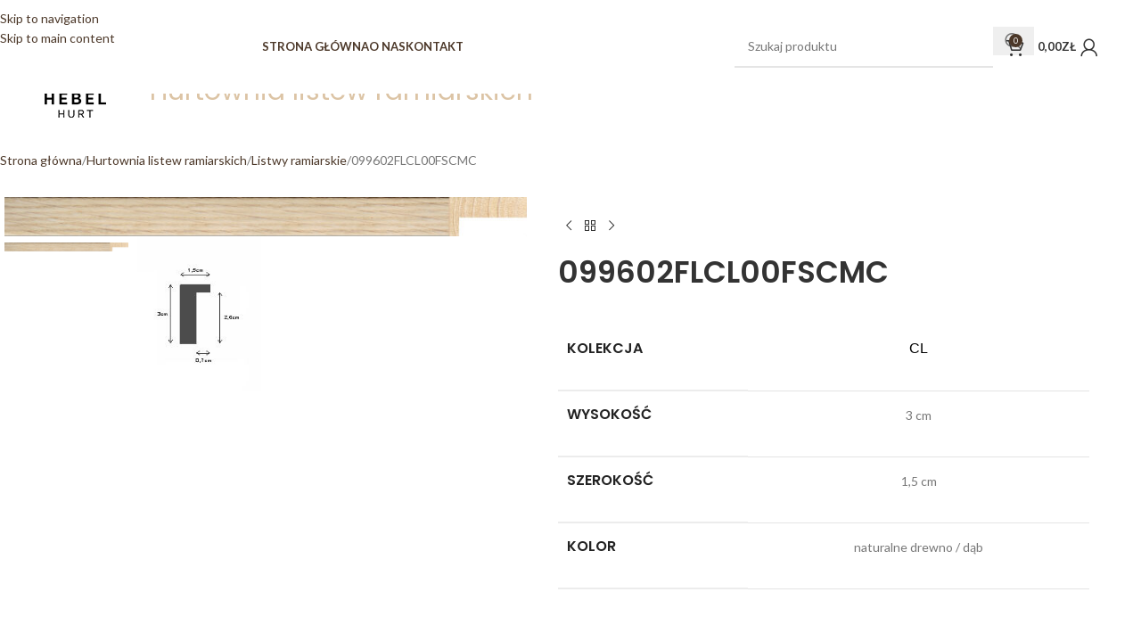

--- FILE ---
content_type: text/html; charset=UTF-8
request_url: http://hebel.com.pl/product/099602flcl00fscmc/
body_size: 25394
content:
<!DOCTYPE html>
<html lang="pl-PL">
<head>
	<meta charset="UTF-8">
	<link rel="profile" href="https://gmpg.org/xfn/11">
	<link rel="pingback" href="http://hebel.com.pl/xmlrpc.php">

	<meta name='robots' content='index, follow, max-image-preview:large, max-snippet:-1, max-video-preview:-1' />

	<!-- This site is optimized with the Yoast SEO plugin v26.8 - https://yoast.com/product/yoast-seo-wordpress/ -->
	<title>099602FLCL00FSCMC - HEBEL.COM.PL</title>
	<link rel="canonical" href="https://hebel.com.pl/product/099602flcl00fscmc/" />
	<meta property="og:locale" content="pl_PL" />
	<meta property="og:type" content="article" />
	<meta property="og:title" content="099602FLCL00FSCMC - HEBEL.COM.PL" />
	<meta property="og:description" content="Kolekcja   CL     Wysokość   3 cm     Szerokość   1,5 cm     Kolor   naturalne drewno / dąb" />
	<meta property="og:url" content="https://hebel.com.pl/product/099602flcl00fscmc/" />
	<meta property="og:site_name" content="HEBEL.COM.PL" />
	<meta property="article:publisher" content="https://www.facebook.com/renowacjaioprawaobrazowsieradz" />
	<meta property="article:modified_time" content="2022-10-17T07:18:43+00:00" />
	<meta property="og:image" content="https://hebel.com.pl/wp-content/uploads/2022/04/099602FLCL00FSCMC-Real.jpg" />
	<meta property="og:image:width" content="2362" />
	<meta property="og:image:height" content="177" />
	<meta property="og:image:type" content="image/jpeg" />
	<script type="application/ld+json" class="yoast-schema-graph">{"@context":"https://schema.org","@graph":[{"@type":"WebPage","@id":"https://hebel.com.pl/product/099602flcl00fscmc/","url":"https://hebel.com.pl/product/099602flcl00fscmc/","name":"099602FLCL00FSCMC - HEBEL.COM.PL","isPartOf":{"@id":"https://hebel.com.pl/#website"},"primaryImageOfPage":{"@id":"https://hebel.com.pl/product/099602flcl00fscmc/#primaryimage"},"image":{"@id":"https://hebel.com.pl/product/099602flcl00fscmc/#primaryimage"},"thumbnailUrl":"http://hebel.com.pl/wp-content/uploads/2022/04/099602FLCL00FSCMC-Real.jpg","datePublished":"2022-04-21T09:34:31+00:00","dateModified":"2022-10-17T07:18:43+00:00","breadcrumb":{"@id":"https://hebel.com.pl/product/099602flcl00fscmc/#breadcrumb"},"inLanguage":"pl-PL","potentialAction":[{"@type":"ReadAction","target":["https://hebel.com.pl/product/099602flcl00fscmc/"]}]},{"@type":"ImageObject","inLanguage":"pl-PL","@id":"https://hebel.com.pl/product/099602flcl00fscmc/#primaryimage","url":"http://hebel.com.pl/wp-content/uploads/2022/04/099602FLCL00FSCMC-Real.jpg","contentUrl":"http://hebel.com.pl/wp-content/uploads/2022/04/099602FLCL00FSCMC-Real.jpg","width":2362,"height":177},{"@type":"BreadcrumbList","@id":"https://hebel.com.pl/product/099602flcl00fscmc/#breadcrumb","itemListElement":[{"@type":"ListItem","position":1,"name":"Strona główna","item":"https://hebel.com.pl/"},{"@type":"ListItem","position":2,"name":"Sklep","item":"http://hebel.com.pl/sklep/"},{"@type":"ListItem","position":3,"name":"099602FLCL00FSCMC"}]},{"@type":"WebSite","@id":"https://hebel.com.pl/#website","url":"https://hebel.com.pl/","name":"HEBEL.COM.PL","description":"Oprawa obrazów","publisher":{"@id":"https://hebel.com.pl/#organization"},"alternateName":"Oprawa obrazów","potentialAction":[{"@type":"SearchAction","target":{"@type":"EntryPoint","urlTemplate":"https://hebel.com.pl/?s={search_term_string}"},"query-input":{"@type":"PropertyValueSpecification","valueRequired":true,"valueName":"search_term_string"}}],"inLanguage":"pl-PL"},{"@type":"Organization","@id":"https://hebel.com.pl/#organization","name":"HEBEL Marek Hebel","alternateName":"Hebel","url":"https://hebel.com.pl/","logo":{"@type":"ImageObject","inLanguage":"pl-PL","@id":"https://hebel.com.pl/#/schema/logo/image/","url":"https://hebel.com.pl/wp-content/uploads/2022/06/Hebel-obrazy-log317.png","contentUrl":"https://hebel.com.pl/wp-content/uploads/2022/06/Hebel-obrazy-log317.png","width":317,"height":179,"caption":"HEBEL Marek Hebel"},"image":{"@id":"https://hebel.com.pl/#/schema/logo/image/"},"sameAs":["https://www.facebook.com/renowacjaioprawaobrazowsieradz","https://www.instagram.com/oprawaobrazow_renowacjamebli/"]}]}</script>
	<!-- / Yoast SEO plugin. -->


<link rel='dns-prefetch' href='//fonts.googleapis.com' />
<link rel="alternate" type="application/rss+xml" title="HEBEL.COM.PL &raquo; Kanał z wpisami" href="http://hebel.com.pl/feed/" />
<link rel="alternate" type="application/rss+xml" title="HEBEL.COM.PL &raquo; Kanał z komentarzami" href="http://hebel.com.pl/comments/feed/" />
<link rel="alternate" title="oEmbed (JSON)" type="application/json+oembed" href="http://hebel.com.pl/wp-json/oembed/1.0/embed?url=http%3A%2F%2Fhebel.com.pl%2Fproduct%2F099602flcl00fscmc%2F" />
<link rel="alternate" title="oEmbed (XML)" type="text/xml+oembed" href="http://hebel.com.pl/wp-json/oembed/1.0/embed?url=http%3A%2F%2Fhebel.com.pl%2Fproduct%2F099602flcl00fscmc%2F&#038;format=xml" />
<style id='wp-img-auto-sizes-contain-inline-css' type='text/css'>
img:is([sizes=auto i],[sizes^="auto," i]){contain-intrinsic-size:3000px 1500px}
/*# sourceURL=wp-img-auto-sizes-contain-inline-css */
</style>
<style id='woocommerce-inline-inline-css' type='text/css'>
.woocommerce form .form-row .required { visibility: visible; }
/*# sourceURL=woocommerce-inline-inline-css */
</style>
<link rel='stylesheet' id='elementor-icons-css' href='http://hebel.com.pl/wp-content/plugins/elementor/assets/lib/eicons/css/elementor-icons.min.css?ver=5.46.0' type='text/css' media='all' />
<link rel='stylesheet' id='elementor-frontend-css' href='http://hebel.com.pl/wp-content/plugins/elementor/assets/css/frontend.min.css?ver=3.34.2' type='text/css' media='all' />
<link rel='stylesheet' id='elementor-post-2411-css' href='http://hebel.com.pl/wp-content/uploads/elementor/css/post-2411.css?ver=1769022003' type='text/css' media='all' />
<link rel='stylesheet' id='wd-style-base-css' href='http://hebel.com.pl/wp-content/themes/woodmart/css/parts/base.min.css?ver=8.3.7' type='text/css' media='all' />
<link rel='stylesheet' id='wd-helpers-wpb-elem-css' href='http://hebel.com.pl/wp-content/themes/woodmart/css/parts/helpers-wpb-elem.min.css?ver=8.3.7' type='text/css' media='all' />
<link rel='stylesheet' id='wd-elementor-base-css' href='http://hebel.com.pl/wp-content/themes/woodmart/css/parts/int-elem-base.min.css?ver=8.3.7' type='text/css' media='all' />
<link rel='stylesheet' id='wd-int-wordfence-css' href='http://hebel.com.pl/wp-content/themes/woodmart/css/parts/int-wordfence.min.css?ver=8.3.7' type='text/css' media='all' />
<link rel='stylesheet' id='wd-woocommerce-base-css' href='http://hebel.com.pl/wp-content/themes/woodmart/css/parts/woocommerce-base.min.css?ver=8.3.7' type='text/css' media='all' />
<link rel='stylesheet' id='wd-mod-star-rating-css' href='http://hebel.com.pl/wp-content/themes/woodmart/css/parts/mod-star-rating.min.css?ver=8.3.7' type='text/css' media='all' />
<link rel='stylesheet' id='wd-woocommerce-block-notices-css' href='http://hebel.com.pl/wp-content/themes/woodmart/css/parts/woo-mod-block-notices.min.css?ver=8.3.7' type='text/css' media='all' />
<link rel='stylesheet' id='wd-woo-mod-quantity-css' href='http://hebel.com.pl/wp-content/themes/woodmart/css/parts/woo-mod-quantity.min.css?ver=8.3.7' type='text/css' media='all' />
<link rel='stylesheet' id='wd-woo-single-prod-el-base-css' href='http://hebel.com.pl/wp-content/themes/woodmart/css/parts/woo-single-prod-el-base.min.css?ver=8.3.7' type='text/css' media='all' />
<link rel='stylesheet' id='wd-woo-mod-stock-status-css' href='http://hebel.com.pl/wp-content/themes/woodmart/css/parts/woo-mod-stock-status.min.css?ver=8.3.7' type='text/css' media='all' />
<link rel='stylesheet' id='wd-woo-mod-shop-attributes-css' href='http://hebel.com.pl/wp-content/themes/woodmart/css/parts/woo-mod-shop-attributes.min.css?ver=8.3.7' type='text/css' media='all' />
<link rel='stylesheet' id='wd-header-base-css' href='http://hebel.com.pl/wp-content/themes/woodmart/css/parts/header-base.min.css?ver=8.3.7' type='text/css' media='all' />
<link rel='stylesheet' id='wd-mod-tools-css' href='http://hebel.com.pl/wp-content/themes/woodmart/css/parts/mod-tools.min.css?ver=8.3.7' type='text/css' media='all' />
<link rel='stylesheet' id='wd-header-search-css' href='http://hebel.com.pl/wp-content/themes/woodmart/css/parts/header-el-search.min.css?ver=8.3.7' type='text/css' media='all' />
<link rel='stylesheet' id='wd-header-search-form-css' href='http://hebel.com.pl/wp-content/themes/woodmart/css/parts/header-el-search-form.min.css?ver=8.3.7' type='text/css' media='all' />
<link rel='stylesheet' id='wd-wd-search-form-css' href='http://hebel.com.pl/wp-content/themes/woodmart/css/parts/wd-search-form.min.css?ver=8.3.7' type='text/css' media='all' />
<link rel='stylesheet' id='wd-wd-search-results-css' href='http://hebel.com.pl/wp-content/themes/woodmart/css/parts/wd-search-results.min.css?ver=8.3.7' type='text/css' media='all' />
<link rel='stylesheet' id='wd-wd-search-dropdown-css' href='http://hebel.com.pl/wp-content/themes/woodmart/css/parts/wd-search-dropdown.min.css?ver=8.3.7' type='text/css' media='all' />
<link rel='stylesheet' id='wd-header-cart-side-css' href='http://hebel.com.pl/wp-content/themes/woodmart/css/parts/header-el-cart-side.min.css?ver=8.3.7' type='text/css' media='all' />
<link rel='stylesheet' id='wd-header-cart-css' href='http://hebel.com.pl/wp-content/themes/woodmart/css/parts/header-el-cart.min.css?ver=8.3.7' type='text/css' media='all' />
<link rel='stylesheet' id='wd-widget-shopping-cart-css' href='http://hebel.com.pl/wp-content/themes/woodmart/css/parts/woo-widget-shopping-cart.min.css?ver=8.3.7' type='text/css' media='all' />
<link rel='stylesheet' id='wd-widget-product-list-css' href='http://hebel.com.pl/wp-content/themes/woodmart/css/parts/woo-widget-product-list.min.css?ver=8.3.7' type='text/css' media='all' />
<link rel='stylesheet' id='wd-header-my-account-dropdown-css' href='http://hebel.com.pl/wp-content/themes/woodmart/css/parts/header-el-my-account-dropdown.min.css?ver=8.3.7' type='text/css' media='all' />
<link rel='stylesheet' id='wd-woo-mod-login-form-css' href='http://hebel.com.pl/wp-content/themes/woodmart/css/parts/woo-mod-login-form.min.css?ver=8.3.7' type='text/css' media='all' />
<link rel='stylesheet' id='wd-header-my-account-css' href='http://hebel.com.pl/wp-content/themes/woodmart/css/parts/header-el-my-account.min.css?ver=8.3.7' type='text/css' media='all' />
<link rel='stylesheet' id='wd-header-mobile-nav-dropdown-css' href='http://hebel.com.pl/wp-content/themes/woodmart/css/parts/header-el-mobile-nav-dropdown.min.css?ver=8.3.7' type='text/css' media='all' />
<link rel='stylesheet' id='wd-header-elements-base-css' href='http://hebel.com.pl/wp-content/themes/woodmart/css/parts/header-el-base.min.css?ver=8.3.7' type='text/css' media='all' />
<link rel='stylesheet' id='wd-social-icons-css' href='http://hebel.com.pl/wp-content/themes/woodmart/css/parts/el-social-icons.min.css?ver=8.3.7' type='text/css' media='all' />
<link rel='stylesheet' id='wd-woo-single-prod-builder-css' href='http://hebel.com.pl/wp-content/themes/woodmart/css/parts/woo-single-prod-builder.min.css?ver=8.3.7' type='text/css' media='all' />
<link rel='stylesheet' id='wd-image-gallery-css' href='http://hebel.com.pl/wp-content/themes/woodmart/css/parts/el-gallery.min.css?ver=8.3.7' type='text/css' media='all' />
<link rel='stylesheet' id='wd-section-title-css' href='http://hebel.com.pl/wp-content/themes/woodmart/css/parts/el-section-title.min.css?ver=8.3.7' type='text/css' media='all' />
<link rel='stylesheet' id='wd-photoswipe-css' href='http://hebel.com.pl/wp-content/themes/woodmart/css/parts/lib-photoswipe.min.css?ver=8.3.7' type='text/css' media='all' />
<link rel='stylesheet' id='wd-woo-single-prod-el-gallery-css' href='http://hebel.com.pl/wp-content/themes/woodmart/css/parts/woo-single-prod-el-gallery.min.css?ver=8.3.7' type='text/css' media='all' />
<link rel='stylesheet' id='wd-swiper-css' href='http://hebel.com.pl/wp-content/themes/woodmart/css/parts/lib-swiper.min.css?ver=8.3.7' type='text/css' media='all' />
<link rel='stylesheet' id='wd-swiper-arrows-css' href='http://hebel.com.pl/wp-content/themes/woodmart/css/parts/lib-swiper-arrows.min.css?ver=8.3.7' type='text/css' media='all' />
<link rel='stylesheet' id='wd-woo-single-prod-el-navigation-css' href='http://hebel.com.pl/wp-content/themes/woodmart/css/parts/woo-single-prod-el-navigation.min.css?ver=8.3.7' type='text/css' media='all' />
<link rel='stylesheet' id='wd-info-box-css' href='http://hebel.com.pl/wp-content/themes/woodmart/css/parts/el-info-box.min.css?ver=8.3.7' type='text/css' media='all' />
<link rel='stylesheet' id='wd-info-box-style-shadow-and-bg-hover-css' href='http://hebel.com.pl/wp-content/themes/woodmart/css/parts/el-info-box-style-shadow-and-bg-hover.min.css?ver=8.3.7' type='text/css' media='all' />
<link rel='stylesheet' id='wd-el-subtitle-style-css' href='http://hebel.com.pl/wp-content/themes/woodmart/css/parts/el-subtitle-style.min.css?ver=8.3.7' type='text/css' media='all' />
<link rel='stylesheet' id='wd-button-css' href='http://hebel.com.pl/wp-content/themes/woodmart/css/parts/el-button.min.css?ver=8.3.7' type='text/css' media='all' />
<link rel='stylesheet' id='wd-section-title-style-simple-and-brd-css' href='http://hebel.com.pl/wp-content/themes/woodmart/css/parts/el-section-title-style-simple-and-brd.min.css?ver=8.3.7' type='text/css' media='all' />
<link rel='stylesheet' id='wd-product-loop-css' href='http://hebel.com.pl/wp-content/themes/woodmart/css/parts/woo-product-loop.min.css?ver=8.3.7' type='text/css' media='all' />
<link rel='stylesheet' id='wd-product-loop-tiled-css' href='http://hebel.com.pl/wp-content/themes/woodmart/css/parts/woo-product-loop-tiled.min.css?ver=8.3.7' type='text/css' media='all' />
<link rel='stylesheet' id='wd-woo-mod-swatches-base-css' href='http://hebel.com.pl/wp-content/themes/woodmart/css/parts/woo-mod-swatches-base.min.css?ver=8.3.7' type='text/css' media='all' />
<link rel='stylesheet' id='wd-swiper-pagin-css' href='http://hebel.com.pl/wp-content/themes/woodmart/css/parts/lib-swiper-pagin.min.css?ver=8.3.7' type='text/css' media='all' />
<link rel='stylesheet' id='wd-widget-collapse-css' href='http://hebel.com.pl/wp-content/themes/woodmart/css/parts/opt-widget-collapse.min.css?ver=8.3.7' type='text/css' media='all' />
<link rel='stylesheet' id='wd-footer-base-css' href='http://hebel.com.pl/wp-content/themes/woodmart/css/parts/footer-base.min.css?ver=8.3.7' type='text/css' media='all' />
<link rel='stylesheet' id='wd-widget-nav-css' href='http://hebel.com.pl/wp-content/themes/woodmart/css/parts/widget-nav.min.css?ver=8.3.7' type='text/css' media='all' />
<link rel='stylesheet' id='wd-scroll-top-css' href='http://hebel.com.pl/wp-content/themes/woodmart/css/parts/opt-scrolltotop.min.css?ver=8.3.7' type='text/css' media='all' />
<link rel='stylesheet' id='wd-mod-nav-menu-label-css' href='http://hebel.com.pl/wp-content/themes/woodmart/css/parts/mod-nav-menu-label.min.css?ver=8.3.7' type='text/css' media='all' />
<link rel='stylesheet' id='wd-cookies-popup-css' href='http://hebel.com.pl/wp-content/themes/woodmart/css/parts/opt-cookies.min.css?ver=8.3.7' type='text/css' media='all' />
<link rel='stylesheet' id='xts-google-fonts-css' href='https://fonts.googleapis.com/css?family=Lato%3A400%2C700%7CPoppins%3A400%2C600%2C500&#038;ver=8.3.7' type='text/css' media='all' />
<link rel='stylesheet' id='elementor-gf-local-roboto-css' href='http://hebel.com.pl/wp-content/uploads/elementor/google-fonts/css/roboto.css?ver=1742370911' type='text/css' media='all' />
<link rel='stylesheet' id='elementor-gf-local-robotoslab-css' href='http://hebel.com.pl/wp-content/uploads/elementor/google-fonts/css/robotoslab.css?ver=1742370912' type='text/css' media='all' />
<script type="text/javascript" src="http://hebel.com.pl/wp-includes/js/jquery/jquery.min.js?ver=3.7.1" id="jquery-core-js"></script>
<script type="text/javascript" src="http://hebel.com.pl/wp-includes/js/jquery/jquery-migrate.min.js?ver=3.4.1" id="jquery-migrate-js"></script>
<script type="text/javascript" src="http://hebel.com.pl/wp-content/plugins/woocommerce/assets/js/jquery-blockui/jquery.blockUI.min.js?ver=2.7.0-wc.10.4.3" id="wc-jquery-blockui-js" defer="defer" data-wp-strategy="defer"></script>
<script type="text/javascript" id="wc-add-to-cart-js-extra">
/* <![CDATA[ */
var wc_add_to_cart_params = {"ajax_url":"/wp-admin/admin-ajax.php","wc_ajax_url":"/?wc-ajax=%%endpoint%%","i18n_view_cart":"Zobacz koszyk","cart_url":"http://hebel.com.pl/koszyk/","is_cart":"","cart_redirect_after_add":"no"};
//# sourceURL=wc-add-to-cart-js-extra
/* ]]> */
</script>
<script type="text/javascript" src="http://hebel.com.pl/wp-content/plugins/woocommerce/assets/js/frontend/add-to-cart.min.js?ver=10.4.3" id="wc-add-to-cart-js" defer="defer" data-wp-strategy="defer"></script>
<script type="text/javascript" src="http://hebel.com.pl/wp-content/plugins/woocommerce/assets/js/zoom/jquery.zoom.min.js?ver=1.7.21-wc.10.4.3" id="wc-zoom-js" defer="defer" data-wp-strategy="defer"></script>
<script type="text/javascript" id="wc-single-product-js-extra">
/* <![CDATA[ */
var wc_single_product_params = {"i18n_required_rating_text":"Prosz\u0119 wybra\u0107 ocen\u0119","i18n_rating_options":["1 z 5 gwiazdek","2 z 5 gwiazdek","3 z 5 gwiazdek","4 z 5 gwiazdek","5 z 5 gwiazdek"],"i18n_product_gallery_trigger_text":"Wy\u015bwietl pe\u0142noekranow\u0105 galeri\u0119 obrazk\u00f3w","review_rating_required":"yes","flexslider":{"rtl":false,"animation":"slide","smoothHeight":true,"directionNav":false,"controlNav":"thumbnails","slideshow":false,"animationSpeed":500,"animationLoop":false,"allowOneSlide":false},"zoom_enabled":"","zoom_options":[],"photoswipe_enabled":"","photoswipe_options":{"shareEl":false,"closeOnScroll":false,"history":false,"hideAnimationDuration":0,"showAnimationDuration":0},"flexslider_enabled":""};
//# sourceURL=wc-single-product-js-extra
/* ]]> */
</script>
<script type="text/javascript" src="http://hebel.com.pl/wp-content/plugins/woocommerce/assets/js/frontend/single-product.min.js?ver=10.4.3" id="wc-single-product-js" defer="defer" data-wp-strategy="defer"></script>
<script type="text/javascript" src="http://hebel.com.pl/wp-content/plugins/woocommerce/assets/js/js-cookie/js.cookie.min.js?ver=2.1.4-wc.10.4.3" id="wc-js-cookie-js" defer="defer" data-wp-strategy="defer"></script>
<script type="text/javascript" id="woocommerce-js-extra">
/* <![CDATA[ */
var woocommerce_params = {"ajax_url":"/wp-admin/admin-ajax.php","wc_ajax_url":"/?wc-ajax=%%endpoint%%","i18n_password_show":"Poka\u017c has\u0142o","i18n_password_hide":"Ukryj has\u0142o"};
//# sourceURL=woocommerce-js-extra
/* ]]> */
</script>
<script type="text/javascript" src="http://hebel.com.pl/wp-content/plugins/woocommerce/assets/js/frontend/woocommerce.min.js?ver=10.4.3" id="woocommerce-js" defer="defer" data-wp-strategy="defer"></script>
<script type="text/javascript" src="http://hebel.com.pl/wp-content/themes/woodmart/js/libs/device.min.js?ver=8.3.7" id="wd-device-library-js"></script>
<script type="text/javascript" src="http://hebel.com.pl/wp-content/themes/woodmart/js/scripts/global/scrollBar.min.js?ver=8.3.7" id="wd-scrollbar-js"></script>
<link rel="https://api.w.org/" href="http://hebel.com.pl/wp-json/" /><link rel="alternate" title="JSON" type="application/json" href="http://hebel.com.pl/wp-json/wp/v2/product/6148" /><link rel="EditURI" type="application/rsd+xml" title="RSD" href="http://hebel.com.pl/xmlrpc.php?rsd" />
<meta name="generator" content="WordPress 6.9" />
<meta name="generator" content="WooCommerce 10.4.3" />
<link rel='shortlink' href='http://hebel.com.pl/?p=6148' />
					<meta name="viewport" content="width=device-width, initial-scale=1.0, maximum-scale=1.0, user-scalable=no">
											<link rel="preload" as="font" href="http://hebel.com.pl/wp-content/themes/woodmart/fonts/woodmart-font-1-400.woff2?v=8.3.7" type="font/woff2" crossorigin>
						<noscript><style>.woocommerce-product-gallery{ opacity: 1 !important; }</style></noscript>
	<meta name="generator" content="Elementor 3.34.2; features: additional_custom_breakpoints; settings: css_print_method-external, google_font-enabled, font_display-auto">
			<style>
				.e-con.e-parent:nth-of-type(n+4):not(.e-lazyloaded):not(.e-no-lazyload),
				.e-con.e-parent:nth-of-type(n+4):not(.e-lazyloaded):not(.e-no-lazyload) * {
					background-image: none !important;
				}
				@media screen and (max-height: 1024px) {
					.e-con.e-parent:nth-of-type(n+3):not(.e-lazyloaded):not(.e-no-lazyload),
					.e-con.e-parent:nth-of-type(n+3):not(.e-lazyloaded):not(.e-no-lazyload) * {
						background-image: none !important;
					}
				}
				@media screen and (max-height: 640px) {
					.e-con.e-parent:nth-of-type(n+2):not(.e-lazyloaded):not(.e-no-lazyload),
					.e-con.e-parent:nth-of-type(n+2):not(.e-lazyloaded):not(.e-no-lazyload) * {
						background-image: none !important;
					}
				}
			</style>
			<link rel="icon" href="http://hebel.com.pl/wp-content/uploads/2022/06/cropped-Hebel-fafico-32x32.jpg" sizes="32x32" />
<link rel="icon" href="http://hebel.com.pl/wp-content/uploads/2022/06/cropped-Hebel-fafico-192x192.jpg" sizes="192x192" />
<link rel="apple-touch-icon" href="http://hebel.com.pl/wp-content/uploads/2022/06/cropped-Hebel-fafico-180x180.jpg" />
<meta name="msapplication-TileImage" content="http://hebel.com.pl/wp-content/uploads/2022/06/cropped-Hebel-fafico-270x270.jpg" />
<style>
		
		</style>			<style id="wd-style-header_923233-css" data-type="wd-style-header_923233">
				:root{
	--wd-top-bar-h: .00001px;
	--wd-top-bar-sm-h: .00001px;
	--wd-top-bar-sticky-h: .00001px;
	--wd-top-bar-brd-w: .00001px;

	--wd-header-general-h: 105px;
	--wd-header-general-sm-h: 70px;
	--wd-header-general-sticky-h: .00001px;
	--wd-header-general-brd-w: .00001px;

	--wd-header-bottom-h: 52px;
	--wd-header-bottom-sm-h: .00001px;
	--wd-header-bottom-sticky-h: .00001px;
	--wd-header-bottom-brd-w: .00001px;

	--wd-header-clone-h: 60px;

	--wd-header-brd-w: calc(var(--wd-top-bar-brd-w) + var(--wd-header-general-brd-w) + var(--wd-header-bottom-brd-w));
	--wd-header-h: calc(var(--wd-top-bar-h) + var(--wd-header-general-h) + var(--wd-header-bottom-h) + var(--wd-header-brd-w));
	--wd-header-sticky-h: calc(var(--wd-top-bar-sticky-h) + var(--wd-header-general-sticky-h) + var(--wd-header-bottom-sticky-h) + var(--wd-header-clone-h) + var(--wd-header-brd-w));
	--wd-header-sm-h: calc(var(--wd-top-bar-sm-h) + var(--wd-header-general-sm-h) + var(--wd-header-bottom-sm-h) + var(--wd-header-brd-w));
}






.whb-header-bottom .wd-dropdown {
	margin-top: 5px;
}

.whb-header-bottom .wd-dropdown:after {
	height: 16px;
}


.whb-clone.whb-sticked .wd-dropdown:not(.sub-sub-menu) {
	margin-top: 9px;
}

.whb-clone.whb-sticked .wd-dropdown:not(.sub-sub-menu):after {
	height: 20px;
}

		
.whb-top-bar {
	background-color: rgba(131, 183, 53, 1);
}

.whb-9x1ytaxq7aphtb3npidp form.searchform {
	--wd-form-height: 46px;
}			</style>
						<style id="wd-style-theme_settings_default-css" data-type="wd-style-theme_settings_default">
				@font-face {
	font-weight: normal;
	font-style: normal;
	font-family: "woodmart-font";
	src: url("//hebel.com.pl/wp-content/themes/woodmart/fonts/woodmart-font-1-400.woff2?v=8.3.7") format("woff2");
}

:root {
	--wd-text-font: "Lato", Arial, Helvetica, sans-serif;
	--wd-text-font-weight: 400;
	--wd-text-color: #777777;
	--wd-text-font-size: 14px;
	--wd-title-font: "Poppins", Arial, Helvetica, sans-serif;
	--wd-title-font-weight: 400;
	--wd-title-color: rgb(220,196,165);
	--wd-entities-title-font: "Poppins", Arial, Helvetica, sans-serif;
	--wd-entities-title-font-weight: 500;
	--wd-entities-title-color: #333333;
	--wd-entities-title-color-hover: rgb(51 51 51 / 65%);
	--wd-alternative-font: "Lato", Arial, Helvetica, sans-serif;
	--wd-widget-title-font: "Poppins", Arial, Helvetica, sans-serif;
	--wd-widget-title-font-weight: 600;
	--wd-widget-title-transform: uppercase;
	--wd-widget-title-color: #333;
	--wd-widget-title-font-size: 16px;
	--wd-header-el-font: "Lato", Arial, Helvetica, sans-serif;
	--wd-header-el-font-weight: 700;
	--wd-header-el-transform: uppercase;
	--wd-header-el-font-size: 13px;
	--wd-otl-style: dotted;
	--wd-otl-width: 2px;
	--wd-primary-color: rgb(76,56,41);
	--wd-alternative-color: rgb(219,166,100);
	--btn-default-bgcolor: rgb(76,56,41);
	--btn-default-bgcolor-hover: rgb(219,166,100);
	--btn-accented-bgcolor: rgb(76,56,41);
	--btn-accented-bgcolor-hover: rgb(219,166,100);
	--wd-form-brd-width: 2px;
	--notices-success-bg: #459647;
	--notices-success-color: #fff;
	--notices-warning-bg: #E0B252;
	--notices-warning-color: #fff;
	--wd-link-color: rgb(76,56,41);
	--wd-link-color-hover: rgb(219,166,100);
}
.wd-age-verify-wrap {
	--wd-popup-width: 500px;
}
.wd-popup.wd-promo-popup {
	background-color: rgb(255,255,255);
	background-image: none;
	background-repeat: no-repeat;
	background-size: cover;
	background-position: center center;
}
.wd-promo-popup-wrap {
	--wd-popup-width: 800px;
}
:is(.woodmart-woocommerce-layered-nav, .wd-product-category-filter) .wd-scroll-content {
	max-height: 223px;
}
.wd-page-title .wd-page-title-bg img {
	object-fit: cover;
	object-position: center center;
}
.wd-footer {
	background-color: rgb(0,0,0);
	background-image: url(http://hebel.com.pl/wp-content/uploads/2022/06/Firma.jpg);
	background-repeat: no-repeat;
	background-size: contain;
	background-position: right center;
}
html .product-image-summary-wrap .product_title, html .wd-single-title .product_title {
	font-weight: 600;
}
html .wd-nav.wd-nav-main > li > a {
	color: rgb(76,56,41);
}
html .wd-nav.wd-nav-main > li:hover > a, html .wd-nav.wd-nav-main > li.current-menu-item > a {
	color: rgb(76,56,41);
}
html .page-title > .container > .title, html .page-title .wd-title-wrapp > .title {
	font-weight: 400;
	font-size: 33px;
	color: rgb(220,196,165);
}
html .page-title > .container > .title:hover, html .page-title .wd-title-wrapp > .title:hover {
	color: rgb(220,196,165);
}
.mfp-wrap.wd-popup-quick-view-wrap {
	--wd-popup-width: 920px;
}
:root{
--wd-container-w: 1222px;
--wd-form-brd-radius: 0px;
--btn-default-color: #333;
--btn-default-color-hover: #333;
--btn-accented-color: #fff;
--btn-accented-color-hover: #fff;
--btn-default-brd-radius: 0px;
--btn-default-box-shadow: none;
--btn-default-box-shadow-hover: none;
--btn-default-box-shadow-active: none;
--btn-default-bottom: 0px;
--btn-accented-bottom-active: -1px;
--btn-accented-brd-radius: 0px;
--btn-accented-box-shadow: inset 0 -2px 0 rgba(0, 0, 0, .15);
--btn-accented-box-shadow-hover: inset 0 -2px 0 rgba(0, 0, 0, .15);
--wd-brd-radius: 0px;
}

@media (min-width: 1222px) {
section.elementor-section.wd-section-stretch > .elementor-container {
margin-left: auto;
margin-right: auto;
}
}



.woocommerce-product-gallery .labels-rounded .product-label {
    min-height: 30px !important;
	  padding: 8px 7px 7px 7px;
}
.labels-rounded .product-label {
    min-height: 30px !important;
	  padding: 8px 7px 7px 7px;
}

.searchform input[type="text"] {
    border-top: none;
    border-left: none;
    border-right: none;
}
.box-style-shadow {
    box-shadow: none !important;
}

.wd-action-btn>a {
    display: none;
}

.box-style-shadow {
    background-color: #ffffffe6;
}			</style>
			</head>

<body class="wp-singular product-template-default single single-product postid-6148 wp-theme-woodmart theme-woodmart woocommerce woocommerce-page woocommerce-no-js wrapper-full-width  categories-accordion-on woodmart-ajax-shop-on elementor-default elementor-kit-2411">
			<script type="text/javascript" id="wd-flicker-fix">// Flicker fix.</script>		<div class="wd-skip-links">
								<a href="#menu-menu-glowne" class="wd-skip-navigation btn">
						Skip to navigation					</a>
								<a href="#main-content" class="wd-skip-content btn">
				Skip to main content			</a>
		</div>
			
	
	<div class="wd-page-wrapper website-wrapper">
									<header class="whb-header whb-header_923233 whb-sticky-shadow whb-scroll-slide whb-sticky-clone">
					<div class="whb-main-header">
	
<div class="whb-row whb-general-header whb-sticky-row whb-without-bg whb-without-border whb-color-dark whb-flex-equal-sides">
	<div class="container">
		<div class="whb-flex-row whb-general-header-inner">
			<div class="whb-column whb-col-left whb-column8 whb-visible-lg whb-empty-column">
	</div>
<div class="whb-column whb-col-center whb-column9 whb-visible-lg">
	<nav class="wd-header-nav wd-header-main-nav text-left wd-design-1 whb-7khgxi8e7v9d1ebna3cm" role="navigation" aria-label="Main navigation">
	<ul id="menu-menu-sklep" class="menu wd-nav wd-nav-header wd-nav-main wd-style-underline wd-gap-s"><li id="menu-item-10785" class="menu-item menu-item-type-post_type menu-item-object-page menu-item-home menu-item-10785 item-level-0 menu-simple-dropdown wd-event-hover" ><a href="http://hebel.com.pl/" class="woodmart-nav-link"><span class="nav-link-text">Strona główna</span></a></li>
<li id="menu-item-10788" class="menu-item menu-item-type-post_type menu-item-object-page menu-item-10788 item-level-0 menu-simple-dropdown wd-event-hover" ><a href="http://hebel.com.pl/o-nas/" class="woodmart-nav-link"><span class="nav-link-text">O Nas</span></a></li>
<li id="menu-item-10787" class="menu-item menu-item-type-post_type menu-item-object-page menu-item-10787 item-level-0 menu-simple-dropdown wd-event-hover" ><a href="http://hebel.com.pl/kontakt/" class="woodmart-nav-link"><span class="nav-link-text">Kontakt</span></a></li>
</ul></nav>
</div>
<div class="whb-column whb-col-right whb-column10 whb-visible-lg">
	<div class="wd-search-form  wd-header-search-form wd-display-form whb-9x1ytaxq7aphtb3npidp">

<form role="search" method="get" class="searchform  wd-style-default woodmart-ajax-search" action="http://hebel.com.pl/"  data-thumbnail="1" data-price="1" data-post_type="product" data-count="20" data-sku="1" data-symbols_count="3" data-include_cat_search="no" autocomplete="off">
	<input type="text" class="s" placeholder="Szukaj produktu" value="" name="s" aria-label="Search" title="Szukaj produktu" required/>
	<input type="hidden" name="post_type" value="product">

	<span tabindex="0" aria-label="Clear search" class="wd-clear-search wd-role-btn wd-hide"></span>

	
	<button type="submit" class="searchsubmit">
		<span>
			Search		</span>
			</button>
</form>

	<div class="wd-search-results-wrapper">
		<div class="wd-search-results wd-dropdown-results wd-dropdown wd-scroll">
			<div class="wd-scroll-content">
				
				
							</div>
		</div>
	</div>

</div>

<div class="whb-space-element whb-d6tcdhggjbqbrs217tl1 " style="width:15px;"></div>

<div class="wd-header-cart wd-tools-element wd-design-5 cart-widget-opener whb-jwfuqfjbklb97dx3h2cs">
	<a href="http://hebel.com.pl/koszyk/" title="Produkty w koszyku">
		
			<span class="wd-tools-icon">
															<span class="wd-cart-number wd-tools-count">0 <span>items</span></span>
									</span>
			<span class="wd-tools-text">
				
										<span class="wd-cart-subtotal"><span class="woocommerce-Price-amount amount"><bdi>0,00<span class="woocommerce-Price-currencySymbol">&#122;&#322;</span></bdi></span></span>
					</span>

			</a>
	</div>
<div class="wd-header-my-account wd-tools-element wd-event-hover wd-design-1 wd-account-style-icon whb-2yekp4siogrgg7lcltrb">
			<a href="http://hebel.com.pl/moje-konto/" title="My account">
			
				<span class="wd-tools-icon">
									</span>
				<span class="wd-tools-text">
				Login / Register			</span>

					</a>

		
					<div class="wd-dropdown wd-dropdown-register color-scheme-dark">
						<div class="login-dropdown-inner woocommerce">
							<span class="wd-heading"><span class="title">Sign in</span><a class="create-account-link" href="http://hebel.com.pl/moje-konto/?action=register">Create an Account</a></span>
										<form id="customer_login" method="post" class="login woocommerce-form woocommerce-form-login hidden-form" action="http://hebel.com.pl/moje-konto/">

				
				
				<p class="woocommerce-FormRow woocommerce-FormRow--wide form-row form-row-wide form-row-username">
					<label for="username">Nazwa użytkownika lub adres e-mail&nbsp;<span class="required" aria-hidden="true">*</span><span class="screen-reader-text">Wymagane</span></label>
					<input type="text" class="woocommerce-Input woocommerce-Input--text input-text" name="username" id="username" autocomplete="username" value="" />				</p>
				<p class="woocommerce-FormRow woocommerce-FormRow--wide form-row form-row-wide form-row-password">
					<label for="password">Password&nbsp;<span class="required" aria-hidden="true">*</span><span class="screen-reader-text">Wymagane</span></label>
					<input class="woocommerce-Input woocommerce-Input--text input-text" type="password" name="password" id="password" autocomplete="current-password" />
				</p>

				
				<p class="form-row form-row-btn">
					<input type="hidden" id="woocommerce-login-nonce" name="woocommerce-login-nonce" value="a0fa108d25" /><input type="hidden" name="_wp_http_referer" value="/product/099602flcl00fscmc/" />										<button type="submit" class="button woocommerce-button woocommerce-form-login__submit" name="login" value="Log in">Log in</button>
				</p>

				<p class="login-form-footer">
					<a href="http://hebel.com.pl/moje-konto/lost-password/" class="woocommerce-LostPassword lost_password">Lost your password?</a>
					<label class="woocommerce-form__label woocommerce-form__label-for-checkbox woocommerce-form-login__rememberme">
						<input class="woocommerce-form__input woocommerce-form__input-checkbox" name="rememberme" type="checkbox" value="forever" title="Remember me" aria-label="Remember me" /> <span>Remember me</span>
					</label>
				</p>

				
							</form>

		
						</div>
					</div>
					</div>
</div>
<div class="whb-column whb-mobile-left whb-column_mobile2 whb-hidden-lg">
	<div class="wd-tools-element wd-header-mobile-nav wd-style-text wd-design-1 whb-g1k0m1tib7raxrwkm1t3">
	<a href="#" rel="nofollow" aria-label="Open mobile menu">
		
		<span class="wd-tools-icon">
					</span>

		<span class="wd-tools-text">Menu</span>

			</a>
</div></div>
<div class="whb-column whb-mobile-center whb-column_mobile3 whb-hidden-lg whb-empty-column">
	</div>
<div class="whb-column whb-mobile-right whb-column_mobile4 whb-hidden-lg">
				<div
						class=" wd-social-icons wd-style-default wd-size-large social-follow wd-shape-circle  whb-vmlw3iqy1i9gf64uk7of color-scheme-dark text-center">
				
				
									<a rel="noopener noreferrer nofollow" href="https://www.facebook.com/renowacjaioprawaobrazowsieradz" target="_blank" class=" wd-social-icon social-facebook" aria-label="Facebook social link">
						<span class="wd-icon"></span>
											</a>
				
				
				
				
									<a rel="noopener noreferrer nofollow" href="https://www.instagram.com/oprawaobrazow_renowacjamebli/" target="_blank" class=" wd-social-icon social-instagram" aria-label="Instagram social link">
						<span class="wd-icon"></span>
											</a>
				
				
				
				
				
				
				
				
				
				
				
				
				
				
				
				
				
				
				
				
				
				
			</div>

		</div>
		</div>
	</div>
</div>
</div>
				</header>
			
								<div class="wd-page-content main-page-wrapper">
		
		
		<main id="main-content" class="wd-content-layout content-layout-wrapper container wd-builder-on" role="main">
				<div class="wd-content-area site-content">								<div id="product-6148" class="single-product-page entry-content product type-product post-6148 status-publish first instock product_cat-hurtownia product_cat-listwy-ramiarskie has-post-thumbnail virtual product-type-simple">
							<link rel="stylesheet" id="elementor-post-9013-css" href="http://hebel.com.pl/wp-content/uploads/elementor/css/post-9013.css?ver=1769022074" type="text/css" media="all">
					<div data-elementor-type="wp-post" data-elementor-id="9013" class="elementor elementor-9013">
						<section class="wd-negative-gap elementor-section elementor-top-section elementor-element elementor-element-0c5874c elementor-section-content-middle elementor-section-boxed elementor-section-height-default elementor-section-height-default" data-id="0c5874c" data-element_type="section">
						<div class="elementor-container elementor-column-gap-default">
					<div class="elementor-column elementor-col-100 elementor-top-column elementor-element elementor-element-4d134f8" data-id="4d134f8" data-element_type="column">
			<div class="elementor-widget-wrap elementor-element-populated">
						<div class="elementor-element elementor-element-757c431 elementor-widget__width-initial wd-width-100 elementor-widget elementor-widget-wd_images_gallery" data-id="757c431" data-element_type="widget" data-widget_type="wd_images_gallery.default">
				<div class="elementor-widget-container">
							<div class="wd-images-gallery" style="--wd-align-items:center; --wd-justify-content:left;">
						<div class="wd-grid-g" style="--wd-col-lg:1;--wd-col-md:1;--wd-col-sm:1;--wd-gap-lg:0px;" >
																		<div class="wd-gallery-item wd-col">
													<a  href="http://hebel.com.pl/product-category/hurtownia/" data-width="168" data-height="94" data-index="0" data-elementor-open-lightbox="no">
						
						<img width="168" height="94" src="http://hebel.com.pl/wp-content/uploads/2022/05/Hebel-hurt-log-168.png" class="attachment-full size-full" alt="Hebel-hurt-log-168" decoding="async" srcset="http://hebel.com.pl/wp-content/uploads/2022/05/Hebel-hurt-log-168.png 168w, http://hebel.com.pl/wp-content/uploads/2022/05/Hebel-hurt-log-168-150x84.png 150w" sizes="(max-width: 168px) 100vw, 168px" />
													</a>
											</div>
													</div>
					</div>
						</div>
				</div>
				<div class="elementor-element elementor-element-8f77542 elementor-widget__width-auto wd-width-100 elementor-widget elementor-widget-wd_title" data-id="8f77542" data-element_type="widget" data-widget_type="wd_title.default">
				<div class="elementor-widget-container">
							<div class="title-wrapper wd-set-mb reset-last-child wd-title-color-default wd-title-style-default wd-title-size-default text-left">

			
			<div class="liner-continer">
				<p class="woodmart-title-container title wd-fontsize-l">Hurtownia listew ramiarskich</p> 
							</div>

					</div>
						</div>
				</div>
					</div>
		</div>
					</div>
		</section>
				<section class="wd-negative-gap elementor-section elementor-top-section elementor-element elementor-element-c6ce49e elementor-section-boxed elementor-section-height-default elementor-section-height-default" data-id="c6ce49e" data-element_type="section">
						<div class="elementor-container elementor-column-gap-default">
					<div class="elementor-column elementor-col-100 elementor-top-column elementor-element elementor-element-0c082b9" data-id="0c082b9" data-element_type="column">
			<div class="elementor-widget-wrap elementor-element-populated">
						<div class="elementor-element elementor-element-40cc81b4 elementor-widget__width-auto elementor-widget-mobile__width-inherit wd-el-breadcrumbs text-left elementor-widget elementor-widget-wd_wc_breadcrumb" data-id="40cc81b4" data-element_type="widget" data-widget_type="wd_wc_breadcrumb.default">
				<div class="elementor-widget-container">
					<nav class="wd-breadcrumbs woocommerce-breadcrumb" aria-label="Breadcrumb">				<a href="http://hebel.com.pl">
					Strona główna				</a>
			<span class="wd-delimiter"></span>				<a href="http://hebel.com.pl/product-category/hurtownia/">
					Hurtownia listew ramiarskich				</a>
			<span class="wd-delimiter"></span>				<a href="http://hebel.com.pl/product-category/hurtownia/listwy-ramiarskie/" class="wd-last-link">
					Listwy ramiarskie				</a>
			<span class="wd-delimiter"></span>				<span class="wd-last">
					099602FLCL00FSCMC				</span>
			</nav>				</div>
				</div>
					</div>
		</div>
					</div>
		</section>
				<section class="wd-negative-gap elementor-section elementor-top-section elementor-element elementor-element-5cdafda elementor-section-boxed elementor-section-height-default elementor-section-height-default" data-id="5cdafda" data-element_type="section">
						<div class="elementor-container elementor-column-gap-default">
					<div class="elementor-column elementor-col-50 elementor-top-column elementor-element elementor-element-8891d07" data-id="8891d07" data-element_type="column">
			<div class="elementor-widget-wrap elementor-element-populated">
						<div class="elementor-element elementor-element-5f3e331c wd-single-gallery elementor-widget-theme-post-content elementor-widget elementor-widget-wd_single_product_gallery" data-id="5f3e331c" data-element_type="widget" data-widget_type="wd_single_product_gallery.default">
				<div class="elementor-widget-container">
					<div class="woocommerce-product-gallery woocommerce-product-gallery--with-images woocommerce-product-gallery--columns-4 images wd-has-thumb thumbs-position-bottom images image-action-popup">
	<div class="wd-carousel-container wd-gallery-images">
		<div class="wd-carousel-inner">

		
		<figure class="woocommerce-product-gallery__wrapper wd-carousel wd-grid" data-autoheight="yes" style="--wd-col-lg:1;--wd-col-md:1;--wd-col-sm:1;">
			<div class="wd-carousel-wrap">

				<div class="wd-carousel-item"><figure data-thumb="http://hebel.com.pl/wp-content/uploads/2022/04/099602FLCL00FSCMC-Real-150x11.jpg" data-thumb-alt="099602FLCL00FSCMC - obrazek 1" class="woocommerce-product-gallery__image"><a data-elementor-open-lightbox="no" href="http://hebel.com.pl/wp-content/uploads/2022/04/099602FLCL00FSCMC-Real.jpg"><img width="700" height="52" src="http://hebel.com.pl/wp-content/uploads/2022/04/099602FLCL00FSCMC-Real-700x52.jpg" class="wp-post-image wp-post-image" alt="099602FLCL00FSCMC - obrazek 1" title="099602FLCL00FSCMC - Real" data-caption="" data-src="http://hebel.com.pl/wp-content/uploads/2022/04/099602FLCL00FSCMC-Real.jpg" data-large_image="http://hebel.com.pl/wp-content/uploads/2022/04/099602FLCL00FSCMC-Real.jpg" data-large_image_width="2362" data-large_image_height="177" decoding="async" srcset="http://hebel.com.pl/wp-content/uploads/2022/04/099602FLCL00FSCMC-Real-700x52.jpg 700w, http://hebel.com.pl/wp-content/uploads/2022/04/099602FLCL00FSCMC-Real-430x32.jpg 430w, http://hebel.com.pl/wp-content/uploads/2022/04/099602FLCL00FSCMC-Real-150x11.jpg 150w, http://hebel.com.pl/wp-content/uploads/2022/04/099602FLCL00FSCMC-Real-300x22.jpg 300w, http://hebel.com.pl/wp-content/uploads/2022/04/099602FLCL00FSCMC-Real-1024x77.jpg 1024w, http://hebel.com.pl/wp-content/uploads/2022/04/099602FLCL00FSCMC-Real-768x58.jpg 768w, http://hebel.com.pl/wp-content/uploads/2022/04/099602FLCL00FSCMC-Real-1536x115.jpg 1536w, http://hebel.com.pl/wp-content/uploads/2022/04/099602FLCL00FSCMC-Real-2048x153.jpg 2048w, http://hebel.com.pl/wp-content/uploads/2022/04/099602FLCL00FSCMC-Real-350x26.jpg 350w, http://hebel.com.pl/wp-content/uploads/2022/04/099602FLCL00FSCMC-Real-680x51.jpg 680w, http://hebel.com.pl/wp-content/uploads/2022/04/099602FLCL00FSCMC-Real-248x19.jpg 248w" sizes="(max-width: 700px) 100vw, 700px" /></a></figure></div>
						<div class="wd-carousel-item">
			<figure data-thumb="http://hebel.com.pl/wp-content/uploads/2022/04/099602-150x187.jpg" data-thumb-alt="099602FLCL00FSCMC - obrazek 2" class="woocommerce-product-gallery__image">
				<a data-elementor-open-lightbox="no" href="http://hebel.com.pl/wp-content/uploads/2022/04/099602.jpg">
					<img width="178" height="222" src="http://hebel.com.pl/wp-content/uploads/2022/04/099602.jpg" class="" alt="099602FLCL00FSCMC - obrazek 2" title="099602" data-caption="" data-src="http://hebel.com.pl/wp-content/uploads/2022/04/099602.jpg" data-large_image="http://hebel.com.pl/wp-content/uploads/2022/04/099602.jpg" data-large_image_width="178" data-large_image_height="222" decoding="async" srcset="http://hebel.com.pl/wp-content/uploads/2022/04/099602.jpg 178w, http://hebel.com.pl/wp-content/uploads/2022/04/099602-150x187.jpg 150w" sizes="(max-width: 178px) 100vw, 178px" />				</a>
			</figure>
		</div>
					</div>
		</figure>

					<div class="wd-nav-arrows wd-pos-sep wd-hover-1 wd-custom-style wd-icon-1">
			<div class="wd-btn-arrow wd-prev wd-disabled">
				<div class="wd-arrow-inner"></div>
			</div>
			<div class="wd-btn-arrow wd-next">
				<div class="wd-arrow-inner"></div>
			</div>
		</div>
		
					<div class="product-additional-galleries">
					<div class="wd-show-product-gallery-wrap wd-action-btn wd-style-icon-bg-text wd-gallery-btn"><a href="#" rel="nofollow" class="woodmart-show-product-gallery"><span>Click to enlarge</span></a></div>
					</div>
		
		</div>

			</div>

					<div class="wd-carousel-container wd-gallery-thumb">
			<div class="wd-carousel-inner">
				<div class="wd-carousel wd-grid" style="--wd-col-lg:4;--wd-col-md:4;--wd-col-sm:3;">
					<div class="wd-carousel-wrap">
																													<div class="wd-carousel-item ">
									<img width="150" height="11" src="http://hebel.com.pl/wp-content/uploads/2022/04/099602FLCL00FSCMC-Real-150x11.jpg" class="attachment-150x0 size-150x0" alt="099602FLCL00FSCMC" decoding="async" loading="lazy" srcset="http://hebel.com.pl/wp-content/uploads/2022/04/099602FLCL00FSCMC-Real-150x11.jpg 150w, http://hebel.com.pl/wp-content/uploads/2022/04/099602FLCL00FSCMC-Real-430x32.jpg 430w, http://hebel.com.pl/wp-content/uploads/2022/04/099602FLCL00FSCMC-Real-700x52.jpg 700w, http://hebel.com.pl/wp-content/uploads/2022/04/099602FLCL00FSCMC-Real-300x22.jpg 300w, http://hebel.com.pl/wp-content/uploads/2022/04/099602FLCL00FSCMC-Real-1024x77.jpg 1024w, http://hebel.com.pl/wp-content/uploads/2022/04/099602FLCL00FSCMC-Real-768x58.jpg 768w, http://hebel.com.pl/wp-content/uploads/2022/04/099602FLCL00FSCMC-Real-1536x115.jpg 1536w, http://hebel.com.pl/wp-content/uploads/2022/04/099602FLCL00FSCMC-Real-2048x153.jpg 2048w, http://hebel.com.pl/wp-content/uploads/2022/04/099602FLCL00FSCMC-Real-350x26.jpg 350w, http://hebel.com.pl/wp-content/uploads/2022/04/099602FLCL00FSCMC-Real-680x51.jpg 680w, http://hebel.com.pl/wp-content/uploads/2022/04/099602FLCL00FSCMC-Real-248x19.jpg 248w" sizes="auto, (max-width: 150px) 100vw, 150px" />								</div>
																							<div class="wd-carousel-item ">
									<img width="150" height="187" src="http://hebel.com.pl/wp-content/uploads/2022/04/099602-150x187.jpg" class="attachment-150x0 size-150x0" alt="099602FLCL00FSCMC - obrazek 2" decoding="async" loading="lazy" srcset="http://hebel.com.pl/wp-content/uploads/2022/04/099602-150x187.jpg 150w, http://hebel.com.pl/wp-content/uploads/2022/04/099602.jpg 178w" sizes="auto, (max-width: 150px) 100vw, 150px" />								</div>
																		</div>
				</div>

						<div class="wd-nav-arrows wd-thumb-nav wd-custom-style wd-pos-sep wd-icon-1">
			<div class="wd-btn-arrow wd-prev wd-disabled">
				<div class="wd-arrow-inner"></div>
			</div>
			<div class="wd-btn-arrow wd-next">
				<div class="wd-arrow-inner"></div>
			</div>
		</div>
					</div>
		</div>
	</div>
				</div>
				</div>
					</div>
		</div>
				<div class="elementor-column elementor-col-50 elementor-top-column elementor-element elementor-element-ddbc7a8" data-id="ddbc7a8" data-element_type="column">
			<div class="elementor-widget-wrap elementor-element-populated">
						<div class="elementor-element elementor-element-6940ba21 wd-wc-notices elementor-widget elementor-widget-wd_wc_notices" data-id="6940ba21" data-element_type="widget" data-widget_type="wd_wc_notices.default">
				<div class="elementor-widget-container">
					<div class="woocommerce-notices-wrapper"></div>				</div>
				</div>
				<section class="wd-negative-gap elementor-section elementor-inner-section elementor-element elementor-element-47713207 elementor-reverse-tablet elementor-reverse-mobile elementor-section-content-middle elementor-section-boxed elementor-section-height-default elementor-section-height-default" data-id="47713207" data-element_type="section">
						<div class="elementor-container elementor-column-gap-no">
					<div class="elementor-column elementor-col-100 elementor-inner-column elementor-element elementor-element-1052ffad" data-id="1052ffad" data-element_type="column">
			<div class="elementor-widget-wrap elementor-element-populated">
						<div class="elementor-element elementor-element-6a0c1145 elementor-widget__width-auto elementor-hidden-mobile elementor-hidden-tablet wd-single-nav text-left elementor-widget elementor-widget-wd_single_product_nav" data-id="6a0c1145" data-element_type="widget" data-widget_type="wd_single_product_nav.default">
				<div class="elementor-widget-container">
					
<div class="wd-products-nav">
			<div class="wd-event-hover">
			<a class="wd-product-nav-btn wd-btn-prev" href="http://hebel.com.pl/product/282212/" aria-label="Previous product"></a>

			<div class="wd-dropdown">
				<a href="http://hebel.com.pl/product/282212/" class="wd-product-nav-thumb">
					<img width="150" height="150" src="http://hebel.com.pl/wp-content/uploads/2022/04/282212-150x150.jpg" class="attachment-thumbnail size-thumbnail" alt="282212" decoding="async" loading="lazy" />				</a>

				<div class="wd-product-nav-desc">
					<a href="http://hebel.com.pl/product/282212/" class="wd-entities-title">
						282212					</a>

					<span class="price">
											</span>
				</div>
			</div>
		</div>
	
	<a href="http://hebel.com.pl/sklep/" class="wd-product-nav-btn wd-btn-back wd-tooltip">
		<span>
			Back to products		</span>
	</a>

			<div class="wd-event-hover">
			<a class="wd-product-nav-btn wd-btn-next" href="http://hebel.com.pl/product/099603cl00fscm/" aria-label="Next product"></a>

			<div class="wd-dropdown">
				<a href="http://hebel.com.pl/product/099603cl00fscm/" class="wd-product-nav-thumb">
					<img width="150" height="150" src="http://hebel.com.pl/wp-content/uploads/2022/04/099603CL00FSCM-Real-150x150.jpg" class="attachment-thumbnail size-thumbnail" alt="099603CL00FSCM" decoding="async" loading="lazy" />				</a>

				<div class="wd-product-nav-desc">
					<a href="http://hebel.com.pl/product/099603cl00fscm/" class="wd-entities-title">
						099603CL00FSCM					</a>

					<span class="price">
											</span>
				</div>
			</div>
		</div>
	</div>
				</div>
				</div>
					</div>
		</div>
					</div>
		</section>
				<section class="wd-negative-gap elementor-section elementor-inner-section elementor-element elementor-element-6b9c8d1b elementor-reverse-tablet elementor-reverse-mobile elementor-section-boxed elementor-section-height-default elementor-section-height-default" data-id="6b9c8d1b" data-element_type="section">
						<div class="elementor-container elementor-column-gap-no">
					<div class="elementor-column elementor-col-100 elementor-inner-column elementor-element elementor-element-60474f75" data-id="60474f75" data-element_type="column">
			<div class="elementor-widget-wrap elementor-element-populated">
						<div class="elementor-element elementor-element-668af6fd elementor-widget__width-initial elementor-widget-tablet__width-initial elementor-widget-mobile__width-inherit wd-single-title text-left elementor-widget elementor-widget-wd_single_product_title" data-id="668af6fd" data-element_type="widget" data-widget_type="wd_single_product_title.default">
				<div class="elementor-widget-container">
					
<h1 class="product_title entry-title wd-entities-title">
	
	099602FLCL00FSCMC
	</h1>
				</div>
				</div>
					</div>
		</div>
					</div>
		</section>
				<div class="elementor-element elementor-element-2126391a wd-single-price text-left elementor-widget elementor-widget-wd_single_product_price" data-id="2126391a" data-element_type="widget" data-widget_type="wd_single_product_price.default">
				<div class="elementor-widget-container">
					<p class="price"></p>
				</div>
				</div>
				<div class="elementor-element elementor-element-a2993b5 wd-single-short-desc text-left elementor-widget elementor-widget-wd_single_product_short_description" data-id="a2993b5" data-element_type="widget" data-widget_type="wd_single_product_short_description.default">
				<div class="elementor-widget-container">
					<div class="woocommerce-product-details__short-description">
	<table width="329" cellspacing="0" cellpadding="4">
<tbody>
<tr>
<th width="101">
<p align="left"><span style="font-family: inherit;"><b><span style="color: #222222;">Kolekcja</span></b></span></p>
</th>
<td width="210">
<p align="center"><span style="font-family: Lucida Sans Unicode, Lucida Grande, sans-serif;"><span style="font-size: medium;"><span style="color: #000000;">CL</span></span></span></p>
</td>
</tr>
<tr>
<th width="101">
<p align="left"><span style="font-family: inherit;"><b><span style="color: #222222;">Wysokość</span></b></span></p>
</th>
<td width="210">
<p align="center">3 cm</p>
</td>
</tr>
<tr>
<th width="101">
<p align="left"><span style="font-family: inherit;"><b><span style="color: #222222;">Szerokość</span></b></span></p>
</th>
<td width="210">
<p align="center">1,5 cm</p>
</td>
</tr>
<tr>
<th width="101" height="25">
<p align="left"><span style="font-family: inherit;"><b><span style="color: #222222;">Kolor</span></b></span></p>
</th>
<td width="210">
<p align="center">naturalne drewno / dąb</p>
</td>
</tr>
</tbody>
</table>
</div>
				</div>
				</div>
				<section class="wd-negative-gap elementor-section elementor-inner-section elementor-element elementor-element-55864ceb elementor-section-content-bottom elementor-section-boxed elementor-section-height-default elementor-section-height-default" data-id="55864ceb" data-element_type="section">
						<div class="elementor-container elementor-column-gap-no">
					<div class="elementor-column elementor-col-100 elementor-inner-column elementor-element elementor-element-2d531eed" data-id="2d531eed" data-element_type="column">
			<div class="elementor-widget-wrap elementor-element-populated">
						<div class="elementor-element elementor-element-15c33ef2 elementor-widget__width-auto wd-single-action-btn wd-single-compare-btn text-left elementor-widget elementor-widget-wd_single_product_compare_button" data-id="15c33ef2" data-element_type="widget" data-widget_type="wd_single_product_compare_button.default">
				<div class="elementor-widget-container">
							<div class="wd-compare-btn product-compare-button wd-action-btn wd-compare-icon wd-style-text">
			<a href="http://hebel.com.pl/porownywarka-produktow/" data-id="6148" rel="nofollow" data-added-text="Compare products">
				<span class="wd-added-icon"></span>
				<span class="wd-action-text">Add to compare</span>
			</a>
		</div>
						</div>
				</div>
					</div>
		</div>
					</div>
		</section>
				<div class="elementor-element elementor-element-4071a156 elementor-widget-divider--view-line elementor-widget elementor-widget-divider" data-id="4071a156" data-element_type="widget" data-widget_type="divider.default">
				<div class="elementor-widget-container">
							<div class="elementor-divider">
			<span class="elementor-divider-separator">
						</span>
		</div>
						</div>
				</div>
				<div class="elementor-element elementor-element-3e8e906c wd-single-meta text-left elementor-widget elementor-widget-wd_single_product_meta" data-id="3e8e906c" data-element_type="widget" data-widget_type="wd_single_product_meta.default">
				<div class="elementor-widget-container">
					
<div class="product_meta wd-layout-default">
	
	
			<span class="posted_in"><span class="meta-label">Kategorie:</span> <a href="http://hebel.com.pl/product-category/hurtownia/" rel="tag">Hurtownia listew ramiarskich</a><span class="meta-sep">,</span> <a href="http://hebel.com.pl/product-category/hurtownia/listwy-ramiarskie/" rel="tag">Listwy ramiarskie</a></span>	
				
	
	</div>
				</div>
				</div>
				<div class="elementor-element elementor-element-4d359065 elementor-widget elementor-widget-wd_social_buttons" data-id="4d359065" data-element_type="widget" data-widget_type="wd_social_buttons.default">
				<div class="elementor-widget-container">
								<div
						class=" wd-social-icons wd-layout-inline wd-style-default wd-size-small social-share wd-shape-circle color-scheme-dark text-left">
				
									<span class="wd-label">Udostępnij:</span>
				
									<a rel="noopener noreferrer nofollow" href="https://www.facebook.com/sharer/sharer.php?u=http://hebel.com.pl/product/099602flcl00fscmc/" target="_blank" class=" wd-social-icon social-facebook" aria-label="Facebook social link">
						<span class="wd-icon"></span>
											</a>
				
									<a rel="noopener noreferrer nofollow" href="https://x.com/share?url=http://hebel.com.pl/product/099602flcl00fscmc/" target="_blank" class=" wd-social-icon social-twitter" aria-label="X social link">
						<span class="wd-icon"></span>
											</a>
				
				
				
				
				
				
									<a rel="noopener noreferrer nofollow" href="https://pinterest.com/pin/create/button/?url=http://hebel.com.pl/product/099602flcl00fscmc/&media=http://hebel.com.pl/wp-content/uploads/2022/04/099602FLCL00FSCMC-Real.jpg&description=099602FLCL00FSCMC" target="_blank" class=" wd-social-icon social-pinterest" aria-label="Pinterest social link">
						<span class="wd-icon"></span>
											</a>
				
				
									<a rel="noopener noreferrer nofollow" href="https://www.linkedin.com/shareArticle?mini=true&url=http://hebel.com.pl/product/099602flcl00fscmc/" target="_blank" class=" wd-social-icon social-linkedin" aria-label="Linkedin social link">
						<span class="wd-icon"></span>
											</a>
				
				
				
				
				
				
				
				
				
				
				
				
				
				
				
									<a rel="noopener noreferrer nofollow" href="https://telegram.me/share/url?url=http://hebel.com.pl/product/099602flcl00fscmc/" target="_blank" class=" wd-social-icon social-tg" aria-label="Telegram social link">
						<span class="wd-icon"></span>
											</a>
				
				
			</div>

						</div>
				</div>
					</div>
		</div>
					</div>
		</section>
				<section class="wd-negative-gap elementor-section elementor-top-section elementor-element elementor-element-6719c4a0 elementor-section-boxed elementor-section-height-default elementor-section-height-default" data-id="6719c4a0" data-element_type="section">
						<div class="elementor-container elementor-column-gap-default">
					<div class="elementor-column elementor-col-100 elementor-top-column elementor-element elementor-element-52c3d0f" data-id="52c3d0f" data-element_type="column">
			<div class="elementor-widget-wrap elementor-element-populated">
						<div class="elementor-element elementor-element-d90b088 elementor-widget elementor-widget-wd_infobox" data-id="d90b088" data-element_type="widget" data-widget_type="wd_infobox.default">
				<div class="elementor-widget-container">
							<div class="info-box-wrapper">
			<div class="wd-info-box text-left box-icon-align-top box-style-shadow color-scheme- with-btn box-btn-static">
				
				<div class="info-box-content">
											
						<div class="info-box-subtitle subtitle-color-primary subtitle-style-default wd-fontsize-xs"
							  data-elementor-setting-key="subtitle">
							ZAKUPY HURTOWE						</div>
					
											<h4						class="info-box-title title box-title-style-default wd-fontsize-m" data-elementor-setting-key="title">
								Aby dokonać zakupu skontaktuj się znami						</h4>
					
					<div class="info-box-inner reset-last-child"data-elementor-setting-key="content"></div>

											<div class="info-btn-wrapper">
									<div class="wd-button-wrapper text-left" >
			<a class="btn btn-style-default btn-shape-rectangle btn-size-extra-small btn-color-alt btn-icon-pos-right"  href="http://hebel.com.pl/kontakt/">
				<span class="wd-btn-text" data-elementor-setting-key="text">
					Kontakt				</span>

							</a>
		</div>
								</div>
									</div>

							</div>
		</div>
						</div>
				</div>
				<div class="elementor-element elementor-element-4cc18dbf wd-width-100 elementor-widget elementor-widget-wd_title" data-id="4cc18dbf" data-element_type="widget" data-widget_type="wd_title.default">
				<div class="elementor-widget-container">
							<div class="title-wrapper wd-set-mb reset-last-child wd-title-color-alt wd-title-style-simple wd-title-size-default text-left">

			
			<div class="liner-continer">
				<h4 class="woodmart-title-container title wd-fontsize-l">Inne produkty z kategorii</h4> 
							</div>

					</div>
						</div>
				</div>
				<div class="elementor-element elementor-element-75317667 wd-width-100 elementor-widget elementor-widget-wd_products" data-id="75317667" data-element_type="widget" data-widget_type="wd_products.default">
				<div class="elementor-widget-container">
								
			<div id="carousel-273" class="wd-carousel-container  wd-products-element wd-products products">
				
							
				<div class="wd-carousel-inner">
					<div class=" wd-carousel wd-grid" data-scroll_per_page="yes" style="--wd-col-lg:5;--wd-col-md:4;--wd-col-sm:2;--wd-gap-lg:20px;--wd-gap-sm:10px;">
						<div class="wd-carousel-wrap">
									<div class="wd-carousel-item">
											<div class="wd-product wd-hover-tiled product-grid-item product type-product post-3034 status-publish instock product_cat-hurtownia product_cat-listwy-ramiarskie has-post-thumbnail virtual product-type-simple" data-loop="1" data-id="3034">
				
	
<div class="product-wrapper">
	<div class="product-element-top wd-quick-shop">
		<a href="http://hebel.com.pl/product/291615/" class="product-image-link" tabindex="-1" aria-label="291615">
			<img width="200" height="300" src="http://hebel.com.pl/wp-content/uploads/2021/03/291615-200x300.jpg" class="attachment-medium size-medium" alt="" decoding="async" loading="lazy" srcset="http://hebel.com.pl/wp-content/uploads/2021/03/291615-200x300.jpg 200w, http://hebel.com.pl/wp-content/uploads/2021/03/291615-430x645.jpg 430w, http://hebel.com.pl/wp-content/uploads/2021/03/291615-150x225.jpg 150w, http://hebel.com.pl/wp-content/uploads/2021/03/291615-700x1050.jpg 700w, http://hebel.com.pl/wp-content/uploads/2021/03/291615-683x1024.jpg 683w, http://hebel.com.pl/wp-content/uploads/2021/03/291615-768x1152.jpg 768w, http://hebel.com.pl/wp-content/uploads/2021/03/291615-1024x1536.jpg 1024w, http://hebel.com.pl/wp-content/uploads/2021/03/291615-350x525.jpg 350w, http://hebel.com.pl/wp-content/uploads/2021/03/291615-680x1020.jpg 680w, http://hebel.com.pl/wp-content/uploads/2021/03/291615-248x372.jpg 248w, http://hebel.com.pl/wp-content/uploads/2021/03/291615.jpg 1200w" sizes="auto, (max-width: 200px) 100vw, 200px" />		</a>

		
		<div class="wd-buttons wd-pos-r-t">
						<div class="wd-add-btn wd-action-btn wd-style-icon wd-add-cart-icon"><a href="http://hebel.com.pl/product/291615/" aria-describedby="woocommerce_loop_add_to_cart_link_describedby_3034" data-quantity="1" class="button product_type_simple add-to-cart-loop" data-product_id="3034" data-product_sku="" aria-label="Przeczytaj więcej o &bdquo;291615&rdquo;" rel="nofollow" data-success_message=""><span>Czytaj dalej</span></a>	<span id="woocommerce_loop_add_to_cart_link_describedby_3034" class="screen-reader-text">
			</span>
</div>
											</div>
	</div>

	<div class="product-element-bottom">
		<h3 class="wd-entities-title"><a href="http://hebel.com.pl/product/291615/">291615</a></h3>										

		
				
			</div>
</div>
</div>
					</div>
				<div class="wd-carousel-item">
											<div class="wd-product wd-hover-tiled product-grid-item product type-product post-3127 status-publish instock product_cat-hurtownia product_cat-listwy-ramiarskie has-post-thumbnail virtual product-type-simple" data-loop="2" data-id="3127">
				
	
<div class="product-wrapper">
	<div class="product-element-top wd-quick-shop">
		<a href="http://hebel.com.pl/product/373ib/" class="product-image-link" tabindex="-1" aria-label="373IB">
			<img width="200" height="300" src="http://hebel.com.pl/wp-content/uploads/2021/03/373IB-200x300.jpg" class="attachment-medium size-medium" alt="" decoding="async" loading="lazy" srcset="http://hebel.com.pl/wp-content/uploads/2021/03/373IB-200x300.jpg 200w, http://hebel.com.pl/wp-content/uploads/2021/03/373IB-430x645.jpg 430w, http://hebel.com.pl/wp-content/uploads/2021/03/373IB-150x225.jpg 150w, http://hebel.com.pl/wp-content/uploads/2021/03/373IB-700x1050.jpg 700w, http://hebel.com.pl/wp-content/uploads/2021/03/373IB-683x1024.jpg 683w, http://hebel.com.pl/wp-content/uploads/2021/03/373IB-768x1152.jpg 768w, http://hebel.com.pl/wp-content/uploads/2021/03/373IB-1024x1536.jpg 1024w, http://hebel.com.pl/wp-content/uploads/2021/03/373IB-350x525.jpg 350w, http://hebel.com.pl/wp-content/uploads/2021/03/373IB-680x1020.jpg 680w, http://hebel.com.pl/wp-content/uploads/2021/03/373IB-248x372.jpg 248w, http://hebel.com.pl/wp-content/uploads/2021/03/373IB.jpg 1200w" sizes="auto, (max-width: 200px) 100vw, 200px" />		</a>

		
		<div class="wd-buttons wd-pos-r-t">
						<div class="wd-add-btn wd-action-btn wd-style-icon wd-add-cart-icon"><a href="http://hebel.com.pl/product/373ib/" aria-describedby="woocommerce_loop_add_to_cart_link_describedby_3127" data-quantity="1" class="button product_type_simple add-to-cart-loop" data-product_id="3127" data-product_sku="" aria-label="Przeczytaj więcej o &bdquo;373IB&rdquo;" rel="nofollow" data-success_message=""><span>Czytaj dalej</span></a>	<span id="woocommerce_loop_add_to_cart_link_describedby_3127" class="screen-reader-text">
			</span>
</div>
											</div>
	</div>

	<div class="product-element-bottom">
		<h3 class="wd-entities-title"><a href="http://hebel.com.pl/product/373ib/">373IB</a></h3>										

		
				
			</div>
</div>
</div>
					</div>
				<div class="wd-carousel-item">
											<div class="wd-product wd-hover-tiled product-grid-item product type-product post-3276 status-publish last instock product_cat-hurtownia product_cat-listwy-ramiarskie has-post-thumbnail virtual product-type-simple" data-loop="3" data-id="3276">
				
	
<div class="product-wrapper">
	<div class="product-element-top wd-quick-shop">
		<a href="http://hebel.com.pl/product/l028300052/" class="product-image-link" tabindex="-1" aria-label="L028300052">
			<img width="200" height="300" src="http://hebel.com.pl/wp-content/uploads/2021/03/L028300052-200x300.jpg" class="attachment-medium size-medium" alt="" decoding="async" loading="lazy" srcset="http://hebel.com.pl/wp-content/uploads/2021/03/L028300052-200x300.jpg 200w, http://hebel.com.pl/wp-content/uploads/2021/03/L028300052-430x645.jpg 430w, http://hebel.com.pl/wp-content/uploads/2021/03/L028300052-150x225.jpg 150w, http://hebel.com.pl/wp-content/uploads/2021/03/L028300052-700x1050.jpg 700w, http://hebel.com.pl/wp-content/uploads/2021/03/L028300052-683x1024.jpg 683w, http://hebel.com.pl/wp-content/uploads/2021/03/L028300052-768x1152.jpg 768w, http://hebel.com.pl/wp-content/uploads/2021/03/L028300052-1024x1536.jpg 1024w, http://hebel.com.pl/wp-content/uploads/2021/03/L028300052-350x525.jpg 350w, http://hebel.com.pl/wp-content/uploads/2021/03/L028300052-680x1020.jpg 680w, http://hebel.com.pl/wp-content/uploads/2021/03/L028300052-248x372.jpg 248w, http://hebel.com.pl/wp-content/uploads/2021/03/L028300052.jpg 1200w" sizes="auto, (max-width: 200px) 100vw, 200px" />		</a>

		
		<div class="wd-buttons wd-pos-r-t">
						<div class="wd-add-btn wd-action-btn wd-style-icon wd-add-cart-icon"><a href="http://hebel.com.pl/product/l028300052/" aria-describedby="woocommerce_loop_add_to_cart_link_describedby_3276" data-quantity="1" class="button product_type_simple add-to-cart-loop" data-product_id="3276" data-product_sku="" aria-label="Przeczytaj więcej o &bdquo;L028300052&rdquo;" rel="nofollow" data-success_message=""><span>Czytaj dalej</span></a>	<span id="woocommerce_loop_add_to_cart_link_describedby_3276" class="screen-reader-text">
			</span>
</div>
											</div>
	</div>

	<div class="product-element-bottom">
		<h3 class="wd-entities-title"><a href="http://hebel.com.pl/product/l028300052/">L028300052</a></h3>										

		
				
			</div>
</div>
</div>
					</div>
				<div class="wd-carousel-item">
											<div class="wd-product wd-hover-tiled product-grid-item product type-product post-3350 status-publish first instock product_cat-hurtownia product_cat-listwy-ramiarskie has-post-thumbnail virtual product-type-simple" data-loop="4" data-id="3350">
				
	
<div class="product-wrapper">
	<div class="product-element-top wd-quick-shop">
		<a href="http://hebel.com.pl/product/l026381591/" class="product-image-link" tabindex="-1" aria-label="L026381591">
			<img width="200" height="300" src="http://hebel.com.pl/wp-content/uploads/2021/03/L026381591-200x300.jpg" class="attachment-medium size-medium" alt="" decoding="async" loading="lazy" srcset="http://hebel.com.pl/wp-content/uploads/2021/03/L026381591-200x300.jpg 200w, http://hebel.com.pl/wp-content/uploads/2021/03/L026381591-430x645.jpg 430w, http://hebel.com.pl/wp-content/uploads/2021/03/L026381591-150x225.jpg 150w, http://hebel.com.pl/wp-content/uploads/2021/03/L026381591-700x1050.jpg 700w, http://hebel.com.pl/wp-content/uploads/2021/03/L026381591-683x1024.jpg 683w, http://hebel.com.pl/wp-content/uploads/2021/03/L026381591-768x1152.jpg 768w, http://hebel.com.pl/wp-content/uploads/2021/03/L026381591-1024x1536.jpg 1024w, http://hebel.com.pl/wp-content/uploads/2021/03/L026381591-350x525.jpg 350w, http://hebel.com.pl/wp-content/uploads/2021/03/L026381591-680x1020.jpg 680w, http://hebel.com.pl/wp-content/uploads/2021/03/L026381591-248x372.jpg 248w, http://hebel.com.pl/wp-content/uploads/2021/03/L026381591.jpg 1200w" sizes="auto, (max-width: 200px) 100vw, 200px" />		</a>

		
		<div class="wd-buttons wd-pos-r-t">
						<div class="wd-add-btn wd-action-btn wd-style-icon wd-add-cart-icon"><a href="http://hebel.com.pl/product/l026381591/" aria-describedby="woocommerce_loop_add_to_cart_link_describedby_3350" data-quantity="1" class="button product_type_simple add-to-cart-loop" data-product_id="3350" data-product_sku="" aria-label="Przeczytaj więcej o &bdquo;L026381591&rdquo;" rel="nofollow" data-success_message=""><span>Czytaj dalej</span></a>	<span id="woocommerce_loop_add_to_cart_link_describedby_3350" class="screen-reader-text">
			</span>
</div>
											</div>
	</div>

	<div class="product-element-bottom">
		<h3 class="wd-entities-title"><a href="http://hebel.com.pl/product/l026381591/">L026381591</a></h3>										

		
				
			</div>
</div>
</div>
					</div>
				<div class="wd-carousel-item">
											<div class="wd-product wd-hover-tiled product-grid-item product type-product post-3432 status-publish instock product_cat-hurtownia product_cat-listwy-ramiarskie has-post-thumbnail virtual product-type-simple" data-loop="5" data-id="3432">
				
	
<div class="product-wrapper">
	<div class="product-element-top wd-quick-shop">
		<a href="http://hebel.com.pl/product/l036412576/" class="product-image-link" tabindex="-1" aria-label="L036412576">
			<img width="200" height="300" src="http://hebel.com.pl/wp-content/uploads/2021/03/L036412576-200x300.jpg" class="attachment-medium size-medium" alt="" decoding="async" loading="lazy" srcset="http://hebel.com.pl/wp-content/uploads/2021/03/L036412576-200x300.jpg 200w, http://hebel.com.pl/wp-content/uploads/2021/03/L036412576-430x645.jpg 430w, http://hebel.com.pl/wp-content/uploads/2021/03/L036412576-150x225.jpg 150w, http://hebel.com.pl/wp-content/uploads/2021/03/L036412576-700x1050.jpg 700w, http://hebel.com.pl/wp-content/uploads/2021/03/L036412576-683x1024.jpg 683w, http://hebel.com.pl/wp-content/uploads/2021/03/L036412576-768x1152.jpg 768w, http://hebel.com.pl/wp-content/uploads/2021/03/L036412576-1024x1536.jpg 1024w, http://hebel.com.pl/wp-content/uploads/2021/03/L036412576-350x525.jpg 350w, http://hebel.com.pl/wp-content/uploads/2021/03/L036412576-680x1020.jpg 680w, http://hebel.com.pl/wp-content/uploads/2021/03/L036412576-248x372.jpg 248w, http://hebel.com.pl/wp-content/uploads/2021/03/L036412576.jpg 1200w" sizes="auto, (max-width: 200px) 100vw, 200px" />		</a>

		
		<div class="wd-buttons wd-pos-r-t">
						<div class="wd-add-btn wd-action-btn wd-style-icon wd-add-cart-icon"><a href="http://hebel.com.pl/product/l036412576/" aria-describedby="woocommerce_loop_add_to_cart_link_describedby_3432" data-quantity="1" class="button product_type_simple add-to-cart-loop" data-product_id="3432" data-product_sku="" aria-label="Przeczytaj więcej o &bdquo;L036412576&rdquo;" rel="nofollow" data-success_message=""><span>Czytaj dalej</span></a>	<span id="woocommerce_loop_add_to_cart_link_describedby_3432" class="screen-reader-text">
			</span>
</div>
											</div>
	</div>

	<div class="product-element-bottom">
		<h3 class="wd-entities-title"><a href="http://hebel.com.pl/product/l036412576/">L036412576</a></h3>										

		
				
			</div>
</div>
</div>
					</div>
				<div class="wd-carousel-item">
											<div class="wd-product wd-hover-tiled product-grid-item product type-product post-3516 status-publish instock product_cat-hurtownia product_cat-listwy-ramiarskie has-post-thumbnail virtual product-type-simple" data-loop="6" data-id="3516">
				
	
<div class="product-wrapper">
	<div class="product-element-top wd-quick-shop">
		<a href="http://hebel.com.pl/product/l032660534/" class="product-image-link" tabindex="-1" aria-label="L032660534">
			<img width="200" height="300" src="http://hebel.com.pl/wp-content/uploads/2021/03/L032660534-200x300.jpg" class="attachment-medium size-medium" alt="" decoding="async" loading="lazy" srcset="http://hebel.com.pl/wp-content/uploads/2021/03/L032660534-200x300.jpg 200w, http://hebel.com.pl/wp-content/uploads/2021/03/L032660534-430x645.jpg 430w, http://hebel.com.pl/wp-content/uploads/2021/03/L032660534-150x225.jpg 150w, http://hebel.com.pl/wp-content/uploads/2021/03/L032660534-700x1050.jpg 700w, http://hebel.com.pl/wp-content/uploads/2021/03/L032660534-683x1024.jpg 683w, http://hebel.com.pl/wp-content/uploads/2021/03/L032660534-768x1152.jpg 768w, http://hebel.com.pl/wp-content/uploads/2021/03/L032660534-1024x1536.jpg 1024w, http://hebel.com.pl/wp-content/uploads/2021/03/L032660534-350x525.jpg 350w, http://hebel.com.pl/wp-content/uploads/2021/03/L032660534-680x1020.jpg 680w, http://hebel.com.pl/wp-content/uploads/2021/03/L032660534-248x372.jpg 248w, http://hebel.com.pl/wp-content/uploads/2021/03/L032660534.jpg 1200w" sizes="auto, (max-width: 200px) 100vw, 200px" />		</a>

		
		<div class="wd-buttons wd-pos-r-t">
						<div class="wd-add-btn wd-action-btn wd-style-icon wd-add-cart-icon"><a href="http://hebel.com.pl/product/l032660534/" aria-describedby="woocommerce_loop_add_to_cart_link_describedby_3516" data-quantity="1" class="button product_type_simple add-to-cart-loop" data-product_id="3516" data-product_sku="" aria-label="Przeczytaj więcej o &bdquo;L032660534&rdquo;" rel="nofollow" data-success_message=""><span>Czytaj dalej</span></a>	<span id="woocommerce_loop_add_to_cart_link_describedby_3516" class="screen-reader-text">
			</span>
</div>
											</div>
	</div>

	<div class="product-element-bottom">
		<h3 class="wd-entities-title"><a href="http://hebel.com.pl/product/l032660534/">L032660534</a></h3>										

		
				
			</div>
</div>
</div>
					</div>
								</div>
					</div>

							<div class="wd-nav-arrows wd-pos-sep wd-hover-1 wd-icon-1">
			<div class="wd-btn-arrow wd-prev wd-disabled">
				<div class="wd-arrow-inner"></div>
			</div>
			<div class="wd-btn-arrow wd-next">
				<div class="wd-arrow-inner"></div>
			</div>
		</div>
						</div>

									<div class="wd-nav-pagin-wrap text-center wd-style-shape wd-hide-md-sm wd-hide-sm">
			<ul class="wd-nav-pagin"></ul>
		</div>
									</div>
										</div>
				</div>
					</div>
		</div>
					</div>
		</section>
				</div>
																		</div>
				</div>			</main>
		
</div>
							<footer class="wd-footer footer-container color-scheme-light">
																					<div class="container main-footer">
		<aside class="footer-sidebar widget-area wd-grid-g" style="--wd-col-lg:12;--wd-gap-lg:30px;--wd-gap-sm:20px;">
											<div class="footer-column footer-column-1 wd-grid-col" style="--wd-col-xs:12;--wd-col-lg:6;">
					<div id="nav_menu-3" class="wd-widget widget footer-widget  widget_nav_menu"><p class="widget-title">INFORMACJE</p><div class="menu-footer-container"><ul id="menu-footer" class="menu"><li id="menu-item-2350" class="menu-item menu-item-type-post_type menu-item-object-page menu-item-2350"><a href="http://hebel.com.pl/polityka-prywatnosci/">Polityka Prywatności</a></li>
<li id="menu-item-5167" class="menu-item menu-item-type-post_type menu-item-object-page menu-item-5167"><a href="http://hebel.com.pl/regulamin/">Regulamin zakupów</a></li>
</ul></div></div>				</div>
											<div class="footer-column footer-column-2 wd-grid-col" style="--wd-col-xs:12;--wd-col-lg:6;">
					<div id="custom_html-2" class="widget_text wd-widget widget footer-widget  widget_custom_html"><p class="widget-title">Adres</p><div class="textwidget custom-html-widget">ul. Polskiej Organizacji Wojskowej 27<br>
98-200 Sieradz<br>
<br>
Poniedziałek - Piątek : 9:00 - 17:00<br>
Sobota: 9:00 - 12:00</div></div>				</div>
					</aside>
	</div>
	
																							<div class="wd-copyrights copyrights-wrapper wd-layout-centered">
						<div class="container wd-grid-g">
							<div class="wd-col-start reset-last-child">
																	© 2022 HEBEL.COM.PL. Wszelkie prawa zastrzeżone															</div>
													</div>
					</div>
							</footer>
			</div>
<div class="wd-close-side wd-fill"></div>
		<a href="#" class="scrollToTop" aria-label="Scroll to top button"></a>
		<div class="mobile-nav wd-side-hidden wd-side-hidden-nav wd-left wd-opener-arrow" role="navigation" aria-label="Mobile navigation"><div class="wd-search-form ">

<form role="search" method="get" class="searchform  wd-style-default woodmart-ajax-search" action="http://hebel.com.pl/"  data-thumbnail="1" data-price="1" data-post_type="product" data-count="20" data-sku="1" data-symbols_count="3" data-include_cat_search="no" autocomplete="off">
	<input type="text" class="s" placeholder="Szukaj produktu" value="" name="s" aria-label="Search" title="Szukaj produktu" required/>
	<input type="hidden" name="post_type" value="product">

	<span tabindex="0" aria-label="Clear search" class="wd-clear-search wd-role-btn wd-hide"></span>

	
	<button type="submit" class="searchsubmit">
		<span>
			Search		</span>
			</button>
</form>

	<div class="wd-search-results-wrapper">
		<div class="wd-search-results wd-dropdown-results wd-dropdown wd-scroll">
			<div class="wd-scroll-content">
				
				
							</div>
		</div>
	</div>

</div>
				<ul class="wd-nav wd-nav-mob-tab wd-style-underline">
					<li class="mobile-tab-title mobile-pages-title  wd-active" data-menu="pages">
						<a href="#" rel="nofollow noopener">
							<span class="nav-link-text">
								Menu							</span>
						</a>
					</li>
					<li class="mobile-tab-title mobile-categories-title " data-menu="categories">
						<a href="#" rel="nofollow noopener">
							<span class="nav-link-text">
								Galeria sztuki							</span>
						</a>
					</li>
				</ul>
			<ul id="menu-menu-galeria-sztuki" class="mobile-categories-menu menu wd-nav wd-nav-mobile wd-dis-hover wd-layout-dropdown"><li id="menu-item-9496" class="menu-item menu-item-type-custom menu-item-object-custom menu-item-9496 item-level-0" ><a href="http://www.galerianuage.pl/" class="woodmart-nav-link"><span class="nav-link-text">Galeria sztuki</span></a></li>
</ul><ul id="menu-menu-mobile" class="mobile-pages-menu menu wd-nav wd-nav-mobile wd-dis-hover wd-layout-dropdown wd-active"><li id="menu-item-9459" class="menu-item menu-item-type-post_type menu-item-object-page menu-item-home menu-item-9459 item-level-0" ><a href="http://hebel.com.pl/" class="woodmart-nav-link"><span class="nav-link-text">Strona główna</span></a></li>
<li id="menu-item-11219" class="menu-item menu-item-type-custom menu-item-object-custom menu-item-has-children menu-item-11219 item-level-0" ><a href="http://hebel.com.pl/product-category/sklep-detaliczny/" class="woodmart-nav-link"><span class="nav-link-text">Sklep detaliczny</span></a>
<ul class="wd-sub-menu">
	<li id="menu-item-11290" class="menu-item menu-item-type-custom menu-item-object-custom menu-item-11290 item-level-1" ><a href="http://hebel.com.pl/product-category/sklep-detaliczny/obrazy/" class="woodmart-nav-link">Obrazy</a></li>
	<li id="menu-item-11289" class="menu-item menu-item-type-custom menu-item-object-custom menu-item-11289 item-level-1" ><a href="http://hebel.com.pl/product-category/sklep-detaliczny/lustra/" class="woodmart-nav-link">Lustra</a></li>
	<li id="menu-item-11288" class="menu-item menu-item-type-custom menu-item-object-custom menu-item-11288 item-level-1" ><a href="http://hebel.com.pl/product-category/sklep-detaliczny/dodatki/" class="woodmart-nav-link">Dodatki</a></li>
	<li id="menu-item-11287" class="menu-item menu-item-type-custom menu-item-object-custom menu-item-11287 item-level-1" ><a href="http://hebel.com.pl/product-category/sklep-detaliczny/meble/" class="woodmart-nav-link">Meble</a></li>
	<li id="menu-item-11286" class="menu-item menu-item-type-custom menu-item-object-custom menu-item-11286 item-level-1" ><a href="http://hebel.com.pl/product-category/sklep-detaliczny/ramy-sklep-detaliczny/" class="woodmart-nav-link">Ramy</a></li>
</ul>
</li>
<li id="menu-item-9463" class="menu-item menu-item-type-post_type menu-item-object-page menu-item-9463 item-level-0" ><a href="http://hebel.com.pl/oprawa-obrazow/" class="woodmart-nav-link"><span class="nav-link-text">Pracownia oprawy obrazów i luster</span></a></li>
<li id="menu-item-9464" class="menu-item menu-item-type-post_type menu-item-object-page menu-item-9464 item-level-0" ><a href="http://hebel.com.pl/renowacja-mebli/" class="woodmart-nav-link"><span class="nav-link-text">Pracownia renowacji mebli</span></a></li>
<li id="menu-item-9614" class="menu-item menu-item-type-custom menu-item-object-custom menu-item-has-children menu-item-9614 item-level-0" ><a href="http://hebel.com.pl/product-category/hurtownia/" class="woodmart-nav-link"><span class="nav-link-text">Hurtownia listew ramiarskich</span></a>
<ul class="wd-sub-menu">
	<li id="menu-item-9817" class="menu-item menu-item-type-custom menu-item-object-custom menu-item-9817 item-level-1 item-with-label item-label-green" ><a href="http://hebel.com.pl/product-category/nowosci-hurtownia/" class="woodmart-nav-link">Nowości<span class="menu-label menu-label-green">NEW</span></a></li>
	<li id="menu-item-9819" class="menu-item menu-item-type-custom menu-item-object-custom menu-item-9819 item-level-1 item-with-label item-label-red" ><a href="http://hebel.com.pl/product-category/promocje/" class="woodmart-nav-link">Promocje<span class="menu-label menu-label-red">SALE %</span></a></li>
	<li id="menu-item-9820" class="menu-item menu-item-type-custom menu-item-object-custom menu-item-9820 item-level-1" ><a href="http://hebel.com.pl/product-category/ramy/" class="woodmart-nav-link">Ramy</a></li>
	<li id="menu-item-9815" class="menu-item menu-item-type-custom menu-item-object-custom menu-item-9815 item-level-1" ><a href="http://hebel.com.pl/product-category/listwy-ramiarskie/" class="woodmart-nav-link">Listwy ramiarskie</a></li>
	<li id="menu-item-9816" class="menu-item menu-item-type-custom menu-item-object-custom menu-item-9816 item-level-1" ><a href="http://hebel.com.pl/product-category/dystanse/" class="woodmart-nav-link">Dystance</a></li>
	<li id="menu-item-9818" class="menu-item menu-item-type-custom menu-item-object-custom menu-item-9818 item-level-1" ><a href="http://hebel.com.pl/product-category/slipy/" class="woodmart-nav-link">Slipy</a></li>
	<li id="menu-item-9821" class="menu-item menu-item-type-custom menu-item-object-custom menu-item-9821 item-level-1" ><a href="http://hebel.com.pl/product-category/szklo-muzealne/" class="woodmart-nav-link">Szkło muzealne</a></li>
</ul>
</li>
<li id="menu-item-9462" class="menu-item menu-item-type-post_type menu-item-object-page menu-item-9462 item-level-0" ><a href="http://hebel.com.pl/o-nas/" class="woodmart-nav-link"><span class="nav-link-text">O Nas</span></a></li>
<li id="menu-item-9461" class="menu-item menu-item-type-post_type menu-item-object-page menu-item-9461 item-level-0" ><a href="http://hebel.com.pl/kontakt/" class="woodmart-nav-link"><span class="nav-link-text">Kontakt</span></a></li>
<li class="menu-item  menu-item-account wd-with-icon item-level-0"><a href="http://hebel.com.pl/moje-konto/" class="woodmart-nav-link">Login / Register</a></li></ul>
		</div>			<div class="cart-widget-side wd-side-hidden wd-right" role="complementary" aria-label="Shopping cart sidebar">
				<div class="wd-heading">
					<span class="title">Produkty w koszyku</span>
					<div class="close-side-widget wd-action-btn wd-style-text wd-cross-icon">
						<a href="#" rel="nofollow">Zamknij</a>
					</div>
				</div>
				<div class="widget woocommerce widget_shopping_cart"><div class="widget_shopping_cart_content"></div></div>			</div>
		
		
					<div class="wd-cookies-popup" role="complementary" aria-label="Cookies">
				<div class="wd-cookies-inner">
					<div class="cookies-info-text">
						Używamy plików cookie, aby poprawić komfort korzystania z naszej witryny. Przeglądając tę ​​stronę, zgadzasz się na używanie przez nas plików cookie.					</div>
					<div class="cookies-buttons">
													<a href="http://hebel.com.pl/polityka-prywatnosci/" class="cookies-more-btn">
								Czytaj więcej								<span class="screen-reader-text">Czytaj więcej</span>
							</a>
												<a href="#" rel="nofollow noopener" class="btn cookies-accept-btn">Akceptuję</a>
					</div>
				</div>
			</div>
		<script type="speculationrules">
{"prefetch":[{"source":"document","where":{"and":[{"href_matches":"/*"},{"not":{"href_matches":["/wp-*.php","/wp-admin/*","/wp-content/uploads/*","/wp-content/*","/wp-content/plugins/*","/wp-content/themes/woodmart/*","/*\\?(.+)","/schowek/","/porownywarka-produktow/","/moje-konto/"]}},{"not":{"selector_matches":"a[rel~=\"nofollow\"]"}},{"not":{"selector_matches":".no-prefetch, .no-prefetch a"}}]},"eagerness":"conservative"}]}
</script>
<script type="application/ld+json">{"@context":"https://schema.org/","@type":"BreadcrumbList","itemListElement":[{"@type":"ListItem","position":1,"item":{"name":"Strona g\u0142\u00f3wna","@id":"http://hebel.com.pl"}},{"@type":"ListItem","position":2,"item":{"name":"Hurtownia listew ramiarskich","@id":"http://hebel.com.pl/product-category/hurtownia/"}},{"@type":"ListItem","position":3,"item":{"name":"Listwy ramiarskie","@id":"http://hebel.com.pl/product-category/hurtownia/listwy-ramiarskie/"}},{"@type":"ListItem","position":4,"item":{"name":"099602FLCL00FSCMC","@id":"http://hebel.com.pl/product/099602flcl00fscmc/"}}]}</script>			<script>
				const lazyloadRunObserver = () => {
					const lazyloadBackgrounds = document.querySelectorAll( `.e-con.e-parent:not(.e-lazyloaded)` );
					const lazyloadBackgroundObserver = new IntersectionObserver( ( entries ) => {
						entries.forEach( ( entry ) => {
							if ( entry.isIntersecting ) {
								let lazyloadBackground = entry.target;
								if( lazyloadBackground ) {
									lazyloadBackground.classList.add( 'e-lazyloaded' );
								}
								lazyloadBackgroundObserver.unobserve( entry.target );
							}
						});
					}, { rootMargin: '200px 0px 200px 0px' } );
					lazyloadBackgrounds.forEach( ( lazyloadBackground ) => {
						lazyloadBackgroundObserver.observe( lazyloadBackground );
					} );
				};
				const events = [
					'DOMContentLoaded',
					'elementor/lazyload/observe',
				];
				events.forEach( ( event ) => {
					document.addEventListener( event, lazyloadRunObserver );
				} );
			</script>
				<script type='text/javascript'>
		(function () {
			var c = document.body.className;
			c = c.replace(/woocommerce-no-js/, 'woocommerce-js');
			document.body.className = c;
		})();
	</script>
	<link rel='stylesheet' id='dashicons-css' href='http://hebel.com.pl/wp-includes/css/dashicons.min.css?ver=6.9' type='text/css' media='all' />
<link rel='stylesheet' id='widget-divider-css' href='http://hebel.com.pl/wp-content/plugins/elementor/assets/css/widget-divider.min.css?ver=3.34.2' type='text/css' media='all' />
<script type="text/javascript" id="wd-update-cart-fragments-fix-js-extra">
/* <![CDATA[ */
var wd_cart_fragments_params = {"ajax_url":"/wp-admin/admin-ajax.php","wc_ajax_url":"/?wc-ajax=%%endpoint%%","cart_hash_key":"wc_cart_hash_d155e45f780c79cec51b0689686fe547","fragment_name":"wc_fragments_d155e45f780c79cec51b0689686fe547","request_timeout":"5000"};
//# sourceURL=wd-update-cart-fragments-fix-js-extra
/* ]]> */
</script>
<script type="text/javascript" src="http://hebel.com.pl/wp-content/themes/woodmart/js/scripts/wc/updateCartFragmentsFix.js?ver=8.3.7" id="wd-update-cart-fragments-fix-js"></script>
<script type="text/javascript" src="http://hebel.com.pl/wp-content/plugins/woocommerce/assets/js/sourcebuster/sourcebuster.min.js?ver=10.4.3" id="sourcebuster-js-js"></script>
<script type="text/javascript" id="wc-order-attribution-js-extra">
/* <![CDATA[ */
var wc_order_attribution = {"params":{"lifetime":1.0000000000000000818030539140313095458623138256371021270751953125e-5,"session":30,"base64":false,"ajaxurl":"http://hebel.com.pl/wp-admin/admin-ajax.php","prefix":"wc_order_attribution_","allowTracking":true},"fields":{"source_type":"current.typ","referrer":"current_add.rf","utm_campaign":"current.cmp","utm_source":"current.src","utm_medium":"current.mdm","utm_content":"current.cnt","utm_id":"current.id","utm_term":"current.trm","utm_source_platform":"current.plt","utm_creative_format":"current.fmt","utm_marketing_tactic":"current.tct","session_entry":"current_add.ep","session_start_time":"current_add.fd","session_pages":"session.pgs","session_count":"udata.vst","user_agent":"udata.uag"}};
//# sourceURL=wc-order-attribution-js-extra
/* ]]> */
</script>
<script type="text/javascript" src="http://hebel.com.pl/wp-content/plugins/woocommerce/assets/js/frontend/order-attribution.min.js?ver=10.4.3" id="wc-order-attribution-js"></script>
<script type="text/javascript" id="woodmart-theme-js-extra">
/* <![CDATA[ */
var woodmart_settings = {"menu_storage_key":"woodmart_940a6cad8263976a714825049c850984","ajax_dropdowns_save":"1","photoswipe_close_on_scroll":"1","woocommerce_ajax_add_to_cart":"yes","variation_gallery_storage_method":"old","elementor_no_gap":"enabled","adding_to_cart":"Processing","added_to_cart":"Product was successfully added to your cart.","continue_shopping":"Continue shopping","view_cart":"View Cart","go_to_checkout":"Checkout","loading":"Loading...","countdown_days":"days","countdown_hours":"hr","countdown_mins":"min","countdown_sec":"sc","cart_url":"http://hebel.com.pl/koszyk/","ajaxurl":"http://hebel.com.pl/wp-admin/admin-ajax.php","add_to_cart_action":"widget","added_popup":"no","categories_toggle":"yes","product_images_captions":"no","ajax_add_to_cart":"1","all_results":"View all results","zoom_enable":"no","ajax_scroll":"yes","ajax_scroll_class":".wd-page-content","ajax_scroll_offset":"100","infinit_scroll_offset":"300","product_slider_auto_height":"yes","price_filter_action":"click","product_slider_autoplay":"","close":"Zamknij","close_markup":"\u003Cdiv class=\"wd-popup-close wd-action-btn wd-cross-icon wd-style-icon\"\u003E\u003Ca title=\"Zamknij\" href=\"#\" rel=\"nofollow\"\u003E\u003Cspan\u003EZamknij\u003C/span\u003E\u003C/a\u003E\u003C/div\u003E","share_fb":"Share on Facebook","pin_it":"Pin it","tweet":"Share on X","download_image":"Download image","off_canvas_column_close_btn_text":"Zamknij","cookies_version":"1","header_banner_version":"1","promo_version":"1","header_banner_close_btn":"yes","header_banner_enabled":"no","whb_header_clone":"\n\t\u003Cdiv class=\"whb-sticky-header whb-clone whb-main-header {{wrapperClasses}}\"\u003E\n\t\t\u003Cdiv class=\"{{cloneClass}}\"\u003E\n\t\t\t\u003Cdiv class=\"container\"\u003E\n\t\t\t\t\u003Cdiv class=\"whb-flex-row whb-general-header-inner\"\u003E\n\t\t\t\t\t\u003Cdiv class=\"whb-column whb-col-left whb-visible-lg\"\u003E\n\t\t\t\t\t\t{{.site-logo}}\n\t\t\t\t\t\u003C/div\u003E\n\t\t\t\t\t\u003Cdiv class=\"whb-column whb-col-center whb-visible-lg\"\u003E\n\t\t\t\t\t\t{{.wd-header-main-nav}}\n\t\t\t\t\t\u003C/div\u003E\n\t\t\t\t\t\u003Cdiv class=\"whb-column whb-col-right whb-visible-lg\"\u003E\n\t\t\t\t\t\t{{.wd-header-my-account}}\n\t\t\t\t\t\t{{.wd-header-search:not(.wd-header-search-mobile)}}\n\t\t\t\t\t\t{{.wd-header-wishlist}}\n\t\t\t\t\t\t{{.wd-header-compare}}\n\t\t\t\t\t\t{{.wd-header-cart}}\n\t\t\t\t\t\t{{.wd-header-fs-nav}}\n\t\t\t\t\t\u003C/div\u003E\n\t\t\t\t\t{{.whb-mobile-left}}\n\t\t\t\t\t{{.whb-mobile-center}}\n\t\t\t\t\t{{.whb-mobile-right}}\n\t\t\t\t\u003C/div\u003E\n\t\t\t\u003C/div\u003E\n\t\t\u003C/div\u003E\n\t\u003C/div\u003E\n","pjax_timeout":"5000","split_nav_fix":"","shop_filters_close":"no","woo_installed":"1","base_hover_mobile_click":"no","centered_gallery_start":"1","quickview_in_popup_fix":"","one_page_menu_offset":"150","hover_width_small":"1","is_multisite":"","current_blog_id":"1","swatches_scroll_top_desktop":"no","swatches_scroll_top_mobile":"no","lazy_loading_offset":"0","add_to_cart_action_timeout":"no","add_to_cart_action_timeout_number":"3","single_product_variations_price":"no","google_map_style_text":"Custom style","quick_shop":"no","sticky_product_details_offset":"150","sticky_add_to_cart_offset":"250","sticky_product_details_different":"100","preloader_delay":"300","comment_images_upload_size_text":"Some files are too large. Allowed file size is 1 MB.","comment_images_count_text":"You can upload up to 3 images to your review.","single_product_comment_images_required":"no","comment_required_images_error_text":"Image is required.","comment_images_upload_mimes_text":"You are allowed to upload images only in png, jpeg formats.","comment_images_added_count_text":"Added %s image(s)","comment_images_upload_size":"1048576","comment_images_count":"3","search_input_padding":"no","comment_images_upload_mimes":{"jpg|jpeg|jpe":"image/jpeg","png":"image/png"},"home_url":"http://hebel.com.pl/","shop_url":"http://hebel.com.pl/sklep/","age_verify":"no","banner_version_cookie_expires":"60","promo_version_cookie_expires":"7","age_verify_expires":"30","countdown_timezone":"GMT","cart_redirect_after_add":"no","swatches_labels_name":"no","product_categories_placeholder":"Wybierz kategori\u0119","product_categories_no_results":"No matches found","cart_hash_key":"wc_cart_hash_d155e45f780c79cec51b0689686fe547","fragment_name":"wc_fragments_d155e45f780c79cec51b0689686fe547","photoswipe_template":"\u003Cdiv class=\"pswp\" aria-hidden=\"true\" role=\"dialog\" tabindex=\"-1\"\u003E\u003Cdiv class=\"pswp__bg\"\u003E\u003C/div\u003E\u003Cdiv class=\"pswp__scroll-wrap\"\u003E\u003Cdiv class=\"pswp__container\"\u003E\u003Cdiv class=\"pswp__item\"\u003E\u003C/div\u003E\u003Cdiv class=\"pswp__item\"\u003E\u003C/div\u003E\u003Cdiv class=\"pswp__item\"\u003E\u003C/div\u003E\u003C/div\u003E\u003Cdiv class=\"pswp__ui pswp__ui--hidden\"\u003E\u003Cdiv class=\"pswp__top-bar\"\u003E\u003Cdiv class=\"pswp__counter\"\u003E\u003C/div\u003E\u003Cbutton class=\"pswp__button pswp__button--close\" title=\"Zamknij (Esc)\"\u003E\u003C/button\u003E \u003Cbutton class=\"pswp__button pswp__button--share\" title=\"Udost\u0119pnij\"\u003E\u003C/button\u003E \u003Cbutton class=\"pswp__button pswp__button--fs\" title=\"Prze\u0142\u0105cz tryb pe\u0142noekranowy\"\u003E\u003C/button\u003E \u003Cbutton class=\"pswp__button pswp__button--zoom\" title=\"Powi\u0119ksz/zmniejsz\"\u003E\u003C/button\u003E\u003Cdiv class=\"pswp__preloader\"\u003E\u003Cdiv class=\"pswp__preloader__icn\"\u003E\u003Cdiv class=\"pswp__preloader__cut\"\u003E\u003Cdiv class=\"pswp__preloader__donut\"\u003E\u003C/div\u003E\u003C/div\u003E\u003C/div\u003E\u003C/div\u003E\u003C/div\u003E\u003Cdiv class=\"pswp__share-modal pswp__share-modal--hidden pswp__single-tap\"\u003E\u003Cdiv class=\"pswp__share-tooltip\"\u003E\u003C/div\u003E\u003C/div\u003E\u003Cbutton class=\"pswp__button pswp__button--arrow--left\" title=\"Poprzedni (strza\u0142ka w lewo)\"\u003E\u003C/button\u003E \u003Cbutton class=\"pswp__button pswp__button--arrow--right\" title=\"Nast\u0119pny (strza\u0142ka w prawo)\u003E\"\u003E\u003C/button\u003E\u003Cdiv class=\"pswp__caption\"\u003E\u003Cdiv class=\"pswp__caption__center\"\u003E\u003C/div\u003E\u003C/div\u003E\u003C/div\u003E\u003C/div\u003E\u003C/div\u003E","load_more_button_page_url":"yes","load_more_button_page_url_opt":"yes","menu_item_hover_to_click_on_responsive":"no","clear_menu_offsets_on_resize":"yes","three_sixty_framerate":"60","three_sixty_prev_next_frames":"5","ajax_search_delay":"300","animated_counter_speed":"3000","site_width":"1222","cookie_secure_param":"","cookie_path":"/","theme_dir":"http://hebel.com.pl/wp-content/themes/woodmart","slider_distortion_effect":"sliderWithNoise","current_page_builder":"elementor","collapse_footer_widgets":"yes","carousel_breakpoints":{"1025":"lg","768.98":"md","0":"sm"},"grid_gallery_control":"hover","grid_gallery_enable_arrows":"none","ajax_shop":"1","add_to_cart_text":"Add to cart","mobile_navigation_drilldown_back_to":"Back to %s","mobile_navigation_drilldown_back_to_main_menu":"Back to menu","mobile_navigation_drilldown_back_to_categories":"Back to categories","search_history_title":"Search history","search_history_clear_all":"Clear","search_history_items_limit":"5","swiper_prev_slide_msg":"Previous slide","swiper_next_slide_msg":"Next slide","swiper_first_slide_msg":"This is the first slide","swiper_last_slide_msg":"This is the last slide","swiper_pagination_bullet_msg":"Go to slide {{index}}","swiper_slide_label_msg":"{{index}} / {{slidesLength}}","on_this_page":"On this page:","tooltip_left_selector":".wd-buttons[class*=\"wd-pos-r\"] .wd-action-btn, .wd-portfolio-btns .portfolio-enlarge","tooltip_top_selector":".wd-tooltip, .wd-buttons:not([class*=\"wd-pos-r\"]) \u003E .wd-action-btn, body:not(.catalog-mode-on):not(.login-see-prices) .wd-hover-base .wd-bottom-actions .wd-action-btn.wd-style-icon, .wd-hover-base .wd-compare-btn, body:not(.logged-in) .wd-review-likes a","ajax_links":".wd-nav-product-cat a, .wd-page-wrapper .widget_product_categories a, .widget_layered_nav_filters a, .woocommerce-widget-layered-nav a, .filters-area:not(.custom-content) a, body.post-type-archive-product:not(.woocommerce-account) .woocommerce-pagination a, body.tax-product_cat:not(.woocommerce-account) .woocommerce-pagination a, .wd-shop-tools a:not([rel=\"v:url\"]), .woodmart-woocommerce-layered-nav a, .woodmart-price-filter a, .wd-clear-filters a, .woodmart-woocommerce-sort-by a, .woocommerce-widget-layered-nav-list a, .wd-widget-stock-status a, .widget_nav_mega_menu a, .wd-products-shop-view a, .wd-products-per-page a, .wd-cat a, body[class*=\"tax-pa_\"] .woocommerce-pagination a, .wd-product-category-filter a, .widget_brand_nav a","is_criteria_enabled":"","summary_criteria_ids":"","review_likes_tooltip":"Please log in to rate reviews.","vimeo_library_url":"http://hebel.com.pl/wp-content/themes/woodmart/js/libs/vimeo-player.min.js","reviews_criteria_rating_required":"no","is_rating_summary_filter_enabled":""};
var woodmart_page_css = {"wd-style-base-css":"http://hebel.com.pl/wp-content/themes/woodmart/css/parts/base.min.css","wd-helpers-wpb-elem-css":"http://hebel.com.pl/wp-content/themes/woodmart/css/parts/helpers-wpb-elem.min.css","wd-elementor-base-css":"http://hebel.com.pl/wp-content/themes/woodmart/css/parts/int-elem-base.min.css","wd-int-wordfence-css":"http://hebel.com.pl/wp-content/themes/woodmart/css/parts/int-wordfence.min.css","wd-woocommerce-base-css":"http://hebel.com.pl/wp-content/themes/woodmart/css/parts/woocommerce-base.min.css","wd-mod-star-rating-css":"http://hebel.com.pl/wp-content/themes/woodmart/css/parts/mod-star-rating.min.css","wd-woocommerce-block-notices-css":"http://hebel.com.pl/wp-content/themes/woodmart/css/parts/woo-mod-block-notices.min.css","wd-woo-mod-quantity-css":"http://hebel.com.pl/wp-content/themes/woodmart/css/parts/woo-mod-quantity.min.css","wd-woo-single-prod-el-base-css":"http://hebel.com.pl/wp-content/themes/woodmart/css/parts/woo-single-prod-el-base.min.css","wd-woo-mod-stock-status-css":"http://hebel.com.pl/wp-content/themes/woodmart/css/parts/woo-mod-stock-status.min.css","wd-woo-mod-shop-attributes-css":"http://hebel.com.pl/wp-content/themes/woodmart/css/parts/woo-mod-shop-attributes.min.css","wd-header-base-css":"http://hebel.com.pl/wp-content/themes/woodmart/css/parts/header-base.min.css","wd-mod-tools-css":"http://hebel.com.pl/wp-content/themes/woodmart/css/parts/mod-tools.min.css","wd-header-search-css":"http://hebel.com.pl/wp-content/themes/woodmart/css/parts/header-el-search.min.css","wd-header-search-form-css":"http://hebel.com.pl/wp-content/themes/woodmart/css/parts/header-el-search-form.min.css","wd-wd-search-form-css":"http://hebel.com.pl/wp-content/themes/woodmart/css/parts/wd-search-form.min.css","wd-wd-search-results-css":"http://hebel.com.pl/wp-content/themes/woodmart/css/parts/wd-search-results.min.css","wd-wd-search-dropdown-css":"http://hebel.com.pl/wp-content/themes/woodmart/css/parts/wd-search-dropdown.min.css","wd-header-cart-side-css":"http://hebel.com.pl/wp-content/themes/woodmart/css/parts/header-el-cart-side.min.css","wd-header-cart-css":"http://hebel.com.pl/wp-content/themes/woodmart/css/parts/header-el-cart.min.css","wd-widget-shopping-cart-css":"http://hebel.com.pl/wp-content/themes/woodmart/css/parts/woo-widget-shopping-cart.min.css","wd-widget-product-list-css":"http://hebel.com.pl/wp-content/themes/woodmart/css/parts/woo-widget-product-list.min.css","wd-header-my-account-dropdown-css":"http://hebel.com.pl/wp-content/themes/woodmart/css/parts/header-el-my-account-dropdown.min.css","wd-woo-mod-login-form-css":"http://hebel.com.pl/wp-content/themes/woodmart/css/parts/woo-mod-login-form.min.css","wd-header-my-account-css":"http://hebel.com.pl/wp-content/themes/woodmart/css/parts/header-el-my-account.min.css","wd-header-mobile-nav-dropdown-css":"http://hebel.com.pl/wp-content/themes/woodmart/css/parts/header-el-mobile-nav-dropdown.min.css","wd-header-elements-base-css":"http://hebel.com.pl/wp-content/themes/woodmart/css/parts/header-el-base.min.css","wd-social-icons-css":"http://hebel.com.pl/wp-content/themes/woodmart/css/parts/el-social-icons.min.css","wd-woo-single-prod-builder-css":"http://hebel.com.pl/wp-content/themes/woodmart/css/parts/woo-single-prod-builder.min.css","wd-image-gallery-css":"http://hebel.com.pl/wp-content/themes/woodmart/css/parts/el-gallery.min.css","wd-section-title-css":"http://hebel.com.pl/wp-content/themes/woodmart/css/parts/el-section-title.min.css","wd-photoswipe-css":"http://hebel.com.pl/wp-content/themes/woodmart/css/parts/lib-photoswipe.min.css","wd-woo-single-prod-el-gallery-css":"http://hebel.com.pl/wp-content/themes/woodmart/css/parts/woo-single-prod-el-gallery.min.css","wd-swiper-css":"http://hebel.com.pl/wp-content/themes/woodmart/css/parts/lib-swiper.min.css","wd-swiper-arrows-css":"http://hebel.com.pl/wp-content/themes/woodmart/css/parts/lib-swiper-arrows.min.css","wd-woo-single-prod-el-navigation-css":"http://hebel.com.pl/wp-content/themes/woodmart/css/parts/woo-single-prod-el-navigation.min.css","wd-info-box-css":"http://hebel.com.pl/wp-content/themes/woodmart/css/parts/el-info-box.min.css","wd-info-box-style-shadow-and-bg-hover-css":"http://hebel.com.pl/wp-content/themes/woodmart/css/parts/el-info-box-style-shadow-and-bg-hover.min.css","wd-el-subtitle-style-css":"http://hebel.com.pl/wp-content/themes/woodmart/css/parts/el-subtitle-style.min.css","wd-button-css":"http://hebel.com.pl/wp-content/themes/woodmart/css/parts/el-button.min.css","wd-section-title-style-simple-and-brd-css":"http://hebel.com.pl/wp-content/themes/woodmart/css/parts/el-section-title-style-simple-and-brd.min.css","wd-product-loop-css":"http://hebel.com.pl/wp-content/themes/woodmart/css/parts/woo-product-loop.min.css","wd-product-loop-tiled-css":"http://hebel.com.pl/wp-content/themes/woodmart/css/parts/woo-product-loop-tiled.min.css","wd-woo-mod-swatches-base-css":"http://hebel.com.pl/wp-content/themes/woodmart/css/parts/woo-mod-swatches-base.min.css","wd-swiper-pagin-css":"http://hebel.com.pl/wp-content/themes/woodmart/css/parts/lib-swiper-pagin.min.css","wd-widget-collapse-css":"http://hebel.com.pl/wp-content/themes/woodmart/css/parts/opt-widget-collapse.min.css","wd-footer-base-css":"http://hebel.com.pl/wp-content/themes/woodmart/css/parts/footer-base.min.css","wd-widget-nav-css":"http://hebel.com.pl/wp-content/themes/woodmart/css/parts/widget-nav.min.css","wd-scroll-top-css":"http://hebel.com.pl/wp-content/themes/woodmart/css/parts/opt-scrolltotop.min.css","wd-mod-nav-menu-label-css":"http://hebel.com.pl/wp-content/themes/woodmart/css/parts/mod-nav-menu-label.min.css","wd-cookies-popup-css":"http://hebel.com.pl/wp-content/themes/woodmart/css/parts/opt-cookies.min.css"};
//# sourceURL=woodmart-theme-js-extra
/* ]]> */
</script>
<script type="text/javascript" src="http://hebel.com.pl/wp-content/themes/woodmart/js/scripts/global/helpers.min.js?ver=8.3.7" id="woodmart-theme-js"></script>
<script type="text/javascript" id="woodmart-theme-js-after">
/* <![CDATA[ */
var woodmart_variation_gallery_data = [];
//# sourceURL=woodmart-theme-js-after
/* ]]> */
</script>
<script type="text/javascript" src="http://hebel.com.pl/wp-content/themes/woodmart/js/scripts/wc/woocommerceNotices.min.js?ver=8.3.7" id="wd-woocommerce-notices-js"></script>
<script type="text/javascript" src="http://hebel.com.pl/wp-content/themes/woodmart/js/scripts/wc/trackProductViewed.min.js?ver=8.3.7" id="wd-track-product-recently-viewed-js"></script>
<script type="text/javascript" src="http://hebel.com.pl/wp-content/themes/woodmart/js/scripts/header/headerBuilder.min.js?ver=8.3.7" id="wd-header-builder-js"></script>
<script type="text/javascript" src="http://hebel.com.pl/wp-content/themes/woodmart/js/scripts/menu/menuOffsets.min.js?ver=8.3.7" id="wd-menu-offsets-js"></script>
<script type="text/javascript" src="http://hebel.com.pl/wp-content/themes/woodmart/js/scripts/menu/menuSetUp.min.js?ver=8.3.7" id="wd-menu-setup-js"></script>
<script type="text/javascript" src="http://hebel.com.pl/wp-content/themes/woodmart/js/libs/autocomplete.min.js?ver=8.3.7" id="wd-autocomplete-library-js"></script>
<script type="text/javascript" src="http://hebel.com.pl/wp-content/themes/woodmart/js/scripts/global/ajaxSearch.min.js?ver=8.3.7" id="wd-ajax-search-js"></script>
<script type="text/javascript" src="http://hebel.com.pl/wp-content/themes/woodmart/js/scripts/global/clearSearch.min.js?ver=8.3.7" id="wd-clear-search-js"></script>
<script type="text/javascript" src="http://hebel.com.pl/wp-content/themes/woodmart/js/scripts/wc/onRemoveFromCart.min.js?ver=8.3.7" id="wd-on-remove-from-cart-js"></script>
<script type="text/javascript" src="http://hebel.com.pl/wp-content/themes/woodmart/js/scripts/wc/loginDropdown.min.js?ver=8.3.7" id="wd-login-dropdown-js"></script>
<script type="text/javascript" src="http://hebel.com.pl/wp-content/plugins/elementor/assets/js/webpack.runtime.min.js?ver=3.34.2" id="elementor-webpack-runtime-js"></script>
<script type="text/javascript" src="http://hebel.com.pl/wp-content/plugins/elementor/assets/js/frontend-modules.min.js?ver=3.34.2" id="elementor-frontend-modules-js"></script>
<script type="text/javascript" src="http://hebel.com.pl/wp-includes/js/jquery/ui/core.min.js?ver=1.13.3" id="jquery-ui-core-js"></script>
<script type="text/javascript" id="elementor-frontend-js-before">
/* <![CDATA[ */
var elementorFrontendConfig = {"environmentMode":{"edit":false,"wpPreview":false,"isScriptDebug":false},"i18n":{"shareOnFacebook":"Udost\u0119pnij na Facebooku","shareOnTwitter":"Udost\u0119pnij na X","pinIt":"Przypnij","download":"Pobierz","downloadImage":"Pobierz obrazek","fullscreen":"Tryb pe\u0142noekranowy","zoom":"Powi\u0119ksz","share":"Udost\u0119pnij","playVideo":"Odtw\u00f3rz film","previous":"Poprzednie","next":"Nast\u0119pne","close":"Zamknij","a11yCarouselPrevSlideMessage":"Poprzedni slajd","a11yCarouselNextSlideMessage":"Nast\u0119pny slajd","a11yCarouselFirstSlideMessage":"To jest pierwszy slajd","a11yCarouselLastSlideMessage":"To jest ostatni slajd","a11yCarouselPaginationBulletMessage":"Id\u017a do slajdu"},"is_rtl":false,"breakpoints":{"xs":0,"sm":480,"md":768,"lg":1025,"xl":1440,"xxl":1600},"responsive":{"breakpoints":{"mobile":{"label":"Mobilny pionowy","value":767,"default_value":767,"direction":"max","is_enabled":true},"mobile_extra":{"label":"Mobilny poziomy","value":880,"default_value":880,"direction":"max","is_enabled":false},"tablet":{"label":"Pionowy tablet","value":1024,"default_value":1024,"direction":"max","is_enabled":true},"tablet_extra":{"label":"Poziomy tablet","value":1200,"default_value":1200,"direction":"max","is_enabled":false},"laptop":{"label":"Laptop","value":1366,"default_value":1366,"direction":"max","is_enabled":false},"widescreen":{"label":"Szeroki ekran","value":2400,"default_value":2400,"direction":"min","is_enabled":false}},"hasCustomBreakpoints":false},"version":"3.34.2","is_static":false,"experimentalFeatures":{"additional_custom_breakpoints":true,"home_screen":true,"global_classes_should_enforce_capabilities":true,"e_variables":true,"cloud-library":true,"e_opt_in_v4_page":true,"e_interactions":true,"e_editor_one":true,"import-export-customization":true},"urls":{"assets":"http:\/\/hebel.com.pl\/wp-content\/plugins\/elementor\/assets\/","ajaxurl":"http:\/\/hebel.com.pl\/wp-admin\/admin-ajax.php","uploadUrl":"http:\/\/hebel.com.pl\/wp-content\/uploads"},"nonces":{"floatingButtonsClickTracking":"ecabdc94b8"},"swiperClass":"swiper","settings":{"page":[],"editorPreferences":[]},"kit":{"active_breakpoints":["viewport_mobile","viewport_tablet"],"global_image_lightbox":"yes","lightbox_enable_counter":"yes","lightbox_enable_fullscreen":"yes","lightbox_enable_zoom":"yes","lightbox_enable_share":"yes","lightbox_title_src":"title","lightbox_description_src":"description"},"post":{"id":6148,"title":"099602FLCL00FSCMC%20-%20HEBEL.COM.PL","excerpt":"<table width=\"329\" cellspacing=\"0\" cellpadding=\"4\">\r\n<tbody>\r\n<tr>\r\n<th width=\"101\">\r\n<p align=\"left\"><span style=\"font-family: inherit;\"><b><span style=\"color: #222222;\">Kolekcja<\/span><\/b><\/span><\/p>\r\n<\/th>\r\n<td width=\"210\">\r\n<p align=\"center\"><span style=\"font-family: Lucida Sans Unicode, Lucida Grande, sans-serif;\"><span style=\"font-size: medium;\"><span style=\"color: #000000;\">CL<\/span><\/span><\/span><\/p>\r\n<\/td>\r\n<\/tr>\r\n<tr>\r\n<th width=\"101\">\r\n<p align=\"left\"><span style=\"font-family: inherit;\"><b><span style=\"color: #222222;\">Wysoko\u015b\u0107<\/span><\/b><\/span><\/p>\r\n<\/th>\r\n<td width=\"210\">\r\n<p align=\"center\">3 cm<\/p>\r\n<\/td>\r\n<\/tr>\r\n<tr>\r\n<th width=\"101\">\r\n<p align=\"left\"><span style=\"font-family: inherit;\"><b><span style=\"color: #222222;\">Szeroko\u015b\u0107<\/span><\/b><\/span><\/p>\r\n<\/th>\r\n<td width=\"210\">\r\n<p align=\"center\">1,5 cm<\/p>\r\n<\/td>\r\n<\/tr>\r\n<tr>\r\n<th width=\"101\" height=\"25\">\r\n<p align=\"left\"><span style=\"font-family: inherit;\"><b><span style=\"color: #222222;\">Kolor<\/span><\/b><\/span><\/p>\r\n<\/th>\r\n<td width=\"210\">\r\n<p align=\"center\">naturalne drewno \/ d\u0105b<\/p>\r\n<\/td>\r\n<\/tr>\r\n<\/tbody>\r\n<\/table>","featuredImage":"http:\/\/hebel.com.pl\/wp-content\/uploads\/2022\/04\/099602FLCL00FSCMC-Real-1024x77.jpg"}};
var elementorFrontendConfig = {"environmentMode":{"edit":false,"wpPreview":false,"isScriptDebug":false},"i18n":{"shareOnFacebook":"Udost\u0119pnij na Facebooku","shareOnTwitter":"Udost\u0119pnij na X","pinIt":"Przypnij","download":"Pobierz","downloadImage":"Pobierz obrazek","fullscreen":"Tryb pe\u0142noekranowy","zoom":"Powi\u0119ksz","share":"Udost\u0119pnij","playVideo":"Odtw\u00f3rz film","previous":"Poprzednie","next":"Nast\u0119pne","close":"Zamknij","a11yCarouselPrevSlideMessage":"Poprzedni slajd","a11yCarouselNextSlideMessage":"Nast\u0119pny slajd","a11yCarouselFirstSlideMessage":"To jest pierwszy slajd","a11yCarouselLastSlideMessage":"To jest ostatni slajd","a11yCarouselPaginationBulletMessage":"Id\u017a do slajdu"},"is_rtl":false,"breakpoints":{"xs":0,"sm":480,"md":768,"lg":1025,"xl":1440,"xxl":1600},"responsive":{"breakpoints":{"mobile":{"label":"Mobilny pionowy","value":767,"default_value":767,"direction":"max","is_enabled":true},"mobile_extra":{"label":"Mobilny poziomy","value":880,"default_value":880,"direction":"max","is_enabled":false},"tablet":{"label":"Pionowy tablet","value":1024,"default_value":1024,"direction":"max","is_enabled":true},"tablet_extra":{"label":"Poziomy tablet","value":1200,"default_value":1200,"direction":"max","is_enabled":false},"laptop":{"label":"Laptop","value":1366,"default_value":1366,"direction":"max","is_enabled":false},"widescreen":{"label":"Szeroki ekran","value":2400,"default_value":2400,"direction":"min","is_enabled":false}},"hasCustomBreakpoints":false},"version":"3.34.2","is_static":false,"experimentalFeatures":{"additional_custom_breakpoints":true,"home_screen":true,"global_classes_should_enforce_capabilities":true,"e_variables":true,"cloud-library":true,"e_opt_in_v4_page":true,"e_interactions":true,"e_editor_one":true,"import-export-customization":true},"urls":{"assets":"http:\/\/hebel.com.pl\/wp-content\/plugins\/elementor\/assets\/","ajaxurl":"http:\/\/hebel.com.pl\/wp-admin\/admin-ajax.php","uploadUrl":"http:\/\/hebel.com.pl\/wp-content\/uploads"},"nonces":{"floatingButtonsClickTracking":"ecabdc94b8"},"swiperClass":"swiper","settings":{"page":[],"editorPreferences":[]},"kit":{"active_breakpoints":["viewport_mobile","viewport_tablet"],"global_image_lightbox":"yes","lightbox_enable_counter":"yes","lightbox_enable_fullscreen":"yes","lightbox_enable_zoom":"yes","lightbox_enable_share":"yes","lightbox_title_src":"title","lightbox_description_src":"description"},"post":{"id":6148,"title":"099602FLCL00FSCMC%20-%20HEBEL.COM.PL","excerpt":"<table width=\"329\" cellspacing=\"0\" cellpadding=\"4\">\r\n<tbody>\r\n<tr>\r\n<th width=\"101\">\r\n<p align=\"left\"><span style=\"font-family: inherit;\"><b><span style=\"color: #222222;\">Kolekcja<\/span><\/b><\/span><\/p>\r\n<\/th>\r\n<td width=\"210\">\r\n<p align=\"center\"><span style=\"font-family: Lucida Sans Unicode, Lucida Grande, sans-serif;\"><span style=\"font-size: medium;\"><span style=\"color: #000000;\">CL<\/span><\/span><\/span><\/p>\r\n<\/td>\r\n<\/tr>\r\n<tr>\r\n<th width=\"101\">\r\n<p align=\"left\"><span style=\"font-family: inherit;\"><b><span style=\"color: #222222;\">Wysoko\u015b\u0107<\/span><\/b><\/span><\/p>\r\n<\/th>\r\n<td width=\"210\">\r\n<p align=\"center\">3 cm<\/p>\r\n<\/td>\r\n<\/tr>\r\n<tr>\r\n<th width=\"101\">\r\n<p align=\"left\"><span style=\"font-family: inherit;\"><b><span style=\"color: #222222;\">Szeroko\u015b\u0107<\/span><\/b><\/span><\/p>\r\n<\/th>\r\n<td width=\"210\">\r\n<p align=\"center\">1,5 cm<\/p>\r\n<\/td>\r\n<\/tr>\r\n<tr>\r\n<th width=\"101\" height=\"25\">\r\n<p align=\"left\"><span style=\"font-family: inherit;\"><b><span style=\"color: #222222;\">Kolor<\/span><\/b><\/span><\/p>\r\n<\/th>\r\n<td width=\"210\">\r\n<p align=\"center\">naturalne drewno \/ d\u0105b<\/p>\r\n<\/td>\r\n<\/tr>\r\n<\/tbody>\r\n<\/table>","featuredImage":"http:\/\/hebel.com.pl\/wp-content\/uploads\/2022\/04\/099602FLCL00FSCMC-Real-1024x77.jpg"}};
//# sourceURL=elementor-frontend-js-before
/* ]]> */
</script>
<script type="text/javascript" src="http://hebel.com.pl/wp-content/plugins/elementor/assets/js/frontend.min.js?ver=3.34.2" id="elementor-frontend-js"></script>
<script type="text/javascript" src="http://hebel.com.pl/wp-content/themes/woodmart/js/libs/photoswipe-bundle.min.js?ver=8.3.7" id="wd-photoswipe-bundle-library-js"></script>
<script type="text/javascript" src="http://hebel.com.pl/wp-content/themes/woodmart/js/scripts/wc/productImages.min.js?ver=8.3.7" id="wd-product-images-js"></script>
<script type="text/javascript" src="http://hebel.com.pl/wp-content/themes/woodmart/js/scripts/global/callPhotoSwipe.min.js?ver=8.3.7" id="wd-photoswipe-js"></script>
<script type="text/javascript" src="http://hebel.com.pl/wp-content/themes/woodmart/js/libs/swiper.min.js?ver=8.3.7" id="wd-swiper-library-js"></script>
<script type="text/javascript" src="http://hebel.com.pl/wp-content/themes/woodmart/js/scripts/global/swiperInit.min.js?ver=8.3.7" id="wd-swiper-carousel-js"></script>
<script type="text/javascript" src="http://hebel.com.pl/wp-content/themes/woodmart/js/scripts/wc/productImagesGallery.min.js?ver=8.3.7" id="wd-product-images-gallery-js"></script>
<script type="text/javascript" src="http://hebel.com.pl/wp-includes/js/imagesloaded.min.js?ver=5.0.0" id="imagesloaded-js"></script>
<script type="text/javascript" src="http://hebel.com.pl/wp-content/themes/woodmart/js/scripts/wc/woodmartCompare.min.js?ver=8.3.7" id="wd-compare-js"></script>
<script type="text/javascript" src="http://hebel.com.pl/wp-content/themes/woodmart/js/scripts/wc/actionAfterAddToCart.min.js?ver=8.3.7" id="wd-action-after-add-to-cart-js"></script>
<script type="text/javascript" src="http://hebel.com.pl/wp-content/themes/woodmart/js/scripts/global/widgetCollapse.min.js?ver=8.3.7" id="wd-widget-collapse-js"></script>
<script type="text/javascript" src="http://hebel.com.pl/wp-content/themes/woodmart/js/scripts/global/scrollTop.min.js?ver=8.3.7" id="wd-scroll-top-js"></script>
<script type="text/javascript" src="http://hebel.com.pl/wp-content/themes/woodmart/js/scripts/menu/mobileNavigation.min.js?ver=8.3.7" id="wd-mobile-navigation-js"></script>
<script type="text/javascript" src="http://hebel.com.pl/wp-content/themes/woodmart/js/scripts/wc/cartWidget.min.js?ver=8.3.7" id="wd-cart-widget-js"></script>
<script type="text/javascript" id="wc-cart-fragments-js-extra">
/* <![CDATA[ */
var wc_cart_fragments_params = {"ajax_url":"/wp-admin/admin-ajax.php","wc_ajax_url":"/?wc-ajax=%%endpoint%%","cart_hash_key":"wc_cart_hash_d155e45f780c79cec51b0689686fe547","fragment_name":"wc_fragments_d155e45f780c79cec51b0689686fe547","request_timeout":"5000"};
//# sourceURL=wc-cart-fragments-js-extra
/* ]]> */
</script>
<script type="text/javascript" src="http://hebel.com.pl/wp-content/plugins/woocommerce/assets/js/frontend/cart-fragments.min.js?ver=10.4.3" id="wc-cart-fragments-js" defer="defer" data-wp-strategy="defer"></script>
<script type="text/javascript" src="http://hebel.com.pl/wp-content/themes/woodmart/js/scripts/global/hiddenSidebar.min.js?ver=8.3.7" id="wd-hidden-sidebar-js"></script>
<script type="text/javascript" src="http://hebel.com.pl/wp-content/themes/woodmart/js/scripts/wc/stickySidebarBtn.min.js?ver=8.3.7" id="wd-sticky-sidebar-btn-js"></script>
<script type="text/javascript" src="http://hebel.com.pl/wp-content/themes/woodmart/js/scripts/global/cookiesPopup.min.js?ver=8.3.7" id="wd-cookies-popup-js"></script>
</body>
</html>


--- FILE ---
content_type: text/css
request_url: http://hebel.com.pl/wp-content/uploads/elementor/css/post-9013.css?ver=1769022074
body_size: 811
content:
.elementor-9013 .elementor-element.elementor-element-0c5874c > .elementor-container > .elementor-column > .elementor-widget-wrap{align-content:center;align-items:center;}.elementor-9013 .elementor-element.elementor-element-0c5874c{margin:-60px 0px 0px 0px;}.elementor-9013 .elementor-element.elementor-element-757c431{width:initial;max-width:initial;}.elementor-9013 .elementor-element.elementor-element-8f77542{width:auto;max-width:auto;}.elementor-9013 .elementor-element.elementor-element-8f77542 > .elementor-widget-container{margin:0px 0px 0px 0px;padding:0px 0px 0px 0px;}.elementor-9013 .elementor-element.elementor-element-8f77542 .title{font-size:30px;}.elementor-9013 .elementor-element.elementor-element-40cc81b4{width:auto;max-width:auto;}.elementor-9013 .elementor-element.elementor-element-40cc81b4 > .elementor-widget-container{margin:0px 0px 20px 0px;}.elementor-9013 .elementor-element.elementor-element-5cdafda{margin:-10px 0px 30px 0px;}.elementor-9013 .elementor-element.elementor-element-8891d07 > .elementor-element-populated{padding:10px 15px 10px 10px;}.elementor-bc-flex-widget .elementor-9013 .elementor-element.elementor-element-ddbc7a8.elementor-column .elementor-widget-wrap{align-items:center;}.elementor-9013 .elementor-element.elementor-element-ddbc7a8.elementor-column.elementor-element[data-element_type="column"] > .elementor-widget-wrap.elementor-element-populated{align-content:center;align-items:center;}.elementor-9013 .elementor-element.elementor-element-ddbc7a8 > .elementor-element-populated{padding:10px 10px 10px 15px;}.elementor-9013 .elementor-element.elementor-element-47713207 > .elementor-container > .elementor-column > .elementor-widget-wrap{align-content:center;align-items:center;}.elementor-9013 .elementor-element.elementor-element-1052ffad.elementor-column > .elementor-widget-wrap{justify-content:space-between;}.elementor-9013 .elementor-element.elementor-element-6a0c1145{width:auto;max-width:auto;}.elementor-9013 .elementor-element.elementor-element-6a0c1145 > .elementor-widget-container{margin:0px 0px 20px 0px;}.elementor-9013 .elementor-element.elementor-element-60474f75.elementor-column > .elementor-widget-wrap{justify-content:space-between;}.elementor-9013 .elementor-element.elementor-element-668af6fd{width:var( --container-widget-width, 80% );max-width:80%;--container-widget-width:80%;--container-widget-flex-grow:0;}.elementor-9013 .elementor-element.elementor-element-668af6fd > .elementor-widget-container{margin:0px 10px 20px 0px;}.elementor-9013 .elementor-element.elementor-element-26ec4d3e{width:auto;max-width:auto;}.elementor-9013 .elementor-element.elementor-element-26ec4d3e img{max-width:80px;}.elementor-9013 .elementor-element.elementor-element-55864ceb > .elementor-container > .elementor-column > .elementor-widget-wrap{align-content:flex-end;align-items:flex-end;}.elementor-9013 .elementor-element.elementor-element-55864ceb{margin:0px 0px 10px 0px;}.elementor-9013 .elementor-element.elementor-element-15c33ef2{width:auto;max-width:auto;}.elementor-9013 .elementor-element.elementor-element-15c33ef2 > .elementor-widget-container{margin:0px 20px 20px 0px;}.elementor-9013 .elementor-element.elementor-element-455786f0{width:auto;max-width:auto;}.elementor-9013 .elementor-element.elementor-element-455786f0 > .elementor-widget-container{margin:0px 20px 20px 0px;}.elementor-9013 .elementor-element.elementor-element-49b85767{width:auto;max-width:auto;}.elementor-9013 .elementor-element.elementor-element-49b85767 > .elementor-widget-container{margin:0px 0px 20px 0px;}.elementor-9013 .elementor-element.elementor-element-4071a156{--divider-border-style:solid;--divider-color:#77777733;--divider-border-width:1px;}.elementor-9013 .elementor-element.elementor-element-4071a156 .elementor-divider-separator{width:100%;}.elementor-9013 .elementor-element.elementor-element-4071a156 .elementor-divider{padding-block-start:0px;padding-block-end:0px;}.elementor-9013 .elementor-element.elementor-element-4d359065 > .elementor-widget-container{margin:-12px 0px 0px 0px;}.elementor-9013 .elementor-element.elementor-element-d90b088 > .elementor-widget-container{border-style:solid;border-width:1px 1px 1px 1px;border-color:#DCC4A5;}.elementor-9013 .elementor-element.elementor-element-4cc18dbf > .elementor-widget-container{margin:0px 0px 10px 0px;}@media(max-width:1024px) and (min-width:768px){.elementor-9013 .elementor-element.elementor-element-8891d07{width:50%;}.elementor-9013 .elementor-element.elementor-element-ddbc7a8{width:50%;}.elementor-9013 .elementor-element.elementor-element-1052ffad{width:100%;}.elementor-9013 .elementor-element.elementor-element-60474f75{width:100%;}}@media(max-width:1024px){.elementor-9013 .elementor-element.elementor-element-8f77542 .title{font-size:26px;}.elementor-9013 .elementor-element.elementor-element-5cdafda{margin:-20px 0px 30px 0px;}.elementor-9013 .elementor-element.elementor-element-8891d07 > .elementor-element-populated{padding:10px 10px 10px 10px;}.elementor-9013 .elementor-element.elementor-element-ddbc7a8 > .elementor-element-populated{padding:10px 10px 10px 10px;}.elementor-9013 .elementor-element.elementor-element-668af6fd{width:initial;max-width:initial;}.elementor-9013 .elementor-element.elementor-element-26ec4d3e > .elementor-widget-container{margin:0px 0px 20px 0px;}.elementor-9013 .elementor-element.elementor-element-26ec4d3e img{max-width:60px;}.elementor-9013 .elementor-element.elementor-element-18fc5216{width:100%;max-width:100%;}.elementor-9013 .elementor-element.elementor-element-55864ceb{padding:0px 0px 0px 0px;}}@media(max-width:767px){.elementor-9013 .elementor-element.elementor-element-8f77542 .title{font-size:22px;}.elementor-9013 .elementor-element.elementor-element-40cc81b4{width:100%;max-width:100%;}.elementor-9013 .elementor-element.elementor-element-5cdafda{margin:-30px 0px 30px 0px;}.elementor-9013 .elementor-element.elementor-element-8891d07 > .elementor-element-populated{padding:10px 10px 10px 10px;}.elementor-9013 .elementor-element.elementor-element-ddbc7a8 > .elementor-element-populated{padding:10px 10px 10px 10px;}.elementor-9013 .elementor-element.elementor-element-668af6fd{width:100%;max-width:100%;}.elementor-9013 .elementor-element.elementor-element-55864ceb{margin:0px 0px 25px 0px;}}